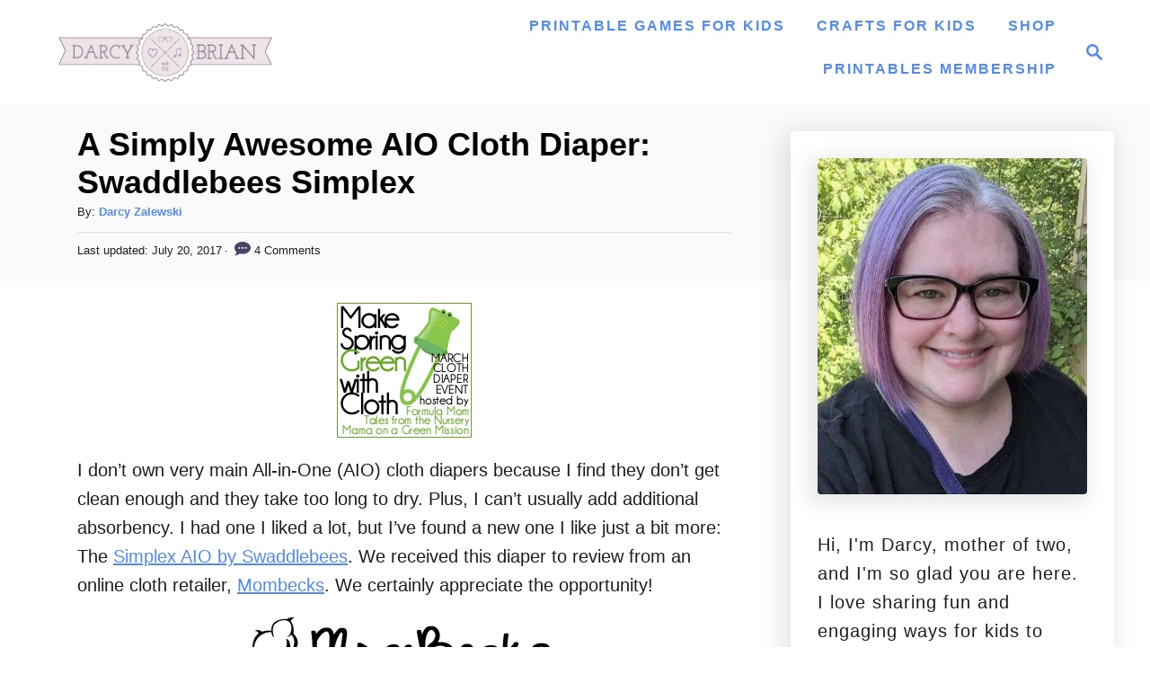

--- FILE ---
content_type: text/html; charset=UTF-8
request_url: https://www.darcyandbrian.com/a-simply-awesome-aio-cloth-diaper-swaddlebees-simplex/
body_size: 23471
content:
<!DOCTYPE html><html lang="en-US">
	<head>
				<meta charset="UTF-8">
		<meta name="viewport" content="width=device-width, initial-scale=1.0">
		<meta http-equiv="X-UA-Compatible" content="ie=edge">
		<meta name='robots' content='index, nofollow, max-image-preview:large, max-snippet:-1, max-video-preview:-1' />

	<!-- This site is optimized with the Yoast SEO plugin v25.4 - https://yoast.com/wordpress/plugins/seo/ -->
	<title>A Simply Awesome AIO Cloth Diaper: Swaddlebees Simplex</title>
	<meta name="description" content="Swaddlebee Simplex all in one reusable diaper is easy to use!" />
	<link rel="canonical" href="https://www.darcyandbrian.com/a-simply-awesome-aio-cloth-diaper-swaddlebees-simplex/" />
	<meta name="author" content="Darcy Zalewski" />
	<meta name="twitter:label1" content="Written by" />
	<meta name="twitter:data1" content="Darcy Zalewski" />
	<meta name="twitter:label2" content="Est. reading time" />
	<meta name="twitter:data2" content="3 minutes" />
	<script type="application/ld+json" class="yoast-schema-graph">{"@context":"https://schema.org","@graph":[{"@type":"Article","@id":"https://www.darcyandbrian.com/a-simply-awesome-aio-cloth-diaper-swaddlebees-simplex/#article","isPartOf":{"@id":"https://www.darcyandbrian.com/a-simply-awesome-aio-cloth-diaper-swaddlebees-simplex/"},"author":{"name":"Darcy Zalewski","@id":"https://www.darcyandbrian.com/#/schema/person/f247fa3cc3f0adc49ab013fa8c243282"},"headline":"A Simply Awesome AIO Cloth Diaper: Swaddlebees Simplex","datePublished":"2012-03-23T13:00:42+00:00","dateModified":"2017-07-20T14:02:04+00:00","mainEntityOfPage":{"@id":"https://www.darcyandbrian.com/a-simply-awesome-aio-cloth-diaper-swaddlebees-simplex/"},"wordCount":594,"commentCount":4,"publisher":{"@id":"https://www.darcyandbrian.com/#organization"},"image":{"@id":"https://www.darcyandbrian.com/a-simply-awesome-aio-cloth-diaper-swaddlebees-simplex/#primaryimage"},"thumbnailUrl":"https://www.darcyandbrian.com/wp-content/uploads/2012/03/20120322-094456-e1332493316794.jpg","keywords":["mombecks","simplex","Spring green","swaddlebees"],"articleSection":["Cloth Diaper Adventures","Product Reviews"],"inLanguage":"en-US","potentialAction":[{"@type":"CommentAction","name":"Comment","target":["https://www.darcyandbrian.com/a-simply-awesome-aio-cloth-diaper-swaddlebees-simplex/#respond"]}]},{"@type":"WebPage","@id":"https://www.darcyandbrian.com/a-simply-awesome-aio-cloth-diaper-swaddlebees-simplex/","url":"https://www.darcyandbrian.com/a-simply-awesome-aio-cloth-diaper-swaddlebees-simplex/","name":"A Simply Awesome AIO Cloth Diaper: Swaddlebees Simplex","isPartOf":{"@id":"https://www.darcyandbrian.com/#website"},"primaryImageOfPage":{"@id":"https://www.darcyandbrian.com/a-simply-awesome-aio-cloth-diaper-swaddlebees-simplex/#primaryimage"},"image":{"@id":"https://www.darcyandbrian.com/a-simply-awesome-aio-cloth-diaper-swaddlebees-simplex/#primaryimage"},"thumbnailUrl":"https://www.darcyandbrian.com/wp-content/uploads/2012/03/20120322-094456-e1332493316794.jpg","datePublished":"2012-03-23T13:00:42+00:00","dateModified":"2017-07-20T14:02:04+00:00","description":"Swaddlebee Simplex all in one reusable diaper is easy to use!","inLanguage":"en-US","potentialAction":[{"@type":"ReadAction","target":["https://www.darcyandbrian.com/a-simply-awesome-aio-cloth-diaper-swaddlebees-simplex/"]}]},{"@type":"ImageObject","inLanguage":"en-US","@id":"https://www.darcyandbrian.com/a-simply-awesome-aio-cloth-diaper-swaddlebees-simplex/#primaryimage","url":"https://www.darcyandbrian.com/wp-content/uploads/2012/03/20120322-094456-e1332493316794.jpg","contentUrl":"https://www.darcyandbrian.com/wp-content/uploads/2012/03/20120322-094456-e1332493316794.jpg","width":360,"height":482},{"@type":"WebSite","@id":"https://www.darcyandbrian.com/#website","url":"https://www.darcyandbrian.com/","name":"Life With Darcy and Brian","description":"Metro Milwaukee Mom Blog featuring fun kids activities, crafts, and printables.","publisher":{"@id":"https://www.darcyandbrian.com/#organization"},"alternateName":"Darcy and Brian","potentialAction":[{"@type":"SearchAction","target":{"@type":"EntryPoint","urlTemplate":"https://www.darcyandbrian.com/?s={search_term_string}"},"query-input":{"@type":"PropertyValueSpecification","valueRequired":true,"valueName":"search_term_string"}}],"inLanguage":"en-US"},{"@type":"Organization","@id":"https://www.darcyandbrian.com/#organization","name":"Life With Darcy & Brian","alternateName":"LWDB","url":"https://www.darcyandbrian.com/","logo":{"@type":"ImageObject","inLanguage":"en-US","@id":"https://www.darcyandbrian.com/#/schema/logo/image/","url":"https://www.darcyandbrian.com/wp-content/uploads/2015/08/db-logo-header1.png","contentUrl":"https://www.darcyandbrian.com/wp-content/uploads/2015/08/db-logo-header1.png","width":500,"height":151,"caption":"Life With Darcy & Brian"},"image":{"@id":"https://www.darcyandbrian.com/#/schema/logo/image/"},"sameAs":["https://www.facebook.com/lifewithdarcyandbrian","https://x.com/DarcyZalewski","https://instagram.com/darcyannz/","https://www.pinterest.com/darcyz/","https://www.youtube.com/darcyandbrian"]},{"@type":"Person","@id":"https://www.darcyandbrian.com/#/schema/person/f247fa3cc3f0adc49ab013fa8c243282","name":"Darcy Zalewski","description":"Darcy is the founder of \"Life With Darcy and Brian,\" where she combines her love for education, board games, and crafting to create engaging learning experiences for kids. Her creative projects and writing have been featured in outlets like The Toy Insider, CafeMom, Mom.com, Parents.com, Country Living, and The Pioneer Woman.","sameAs":["https://www.facebook.com/lifewithdarcyandbrian/","https://x.com/DarcyZalewski"],"url":"https://www.darcyandbrian.com/author/darcy/"}]}</script>
	<!-- / Yoast SEO plugin. -->


<!-- Hubbub v.2.26.2 https://morehubbub.com/ -->
<meta property="og:locale" content="en_US" />
<meta property="og:type" content="article" />
<meta property="og:title" content="A Simply Awesome AIO Cloth Diaper: Swaddlebees Simplex" />
<meta property="og:description" content="Swaddlebee Simplex all in one reusable diaper is easy to use!" />
<meta property="og:url" content="https://www.darcyandbrian.com/a-simply-awesome-aio-cloth-diaper-swaddlebees-simplex/" />
<meta property="og:site_name" content="Life With Darcy and Brian" />
<meta property="og:updated_time" content="2017-07-20T09:02:04+00:00" />
<meta property="article:published_time" content="2012-03-23T08:00:42+00:00" />
<meta property="article:modified_time" content="2017-07-20T09:02:04+00:00" />
<meta name="twitter:card" content="summary_large_image" />
<meta name="twitter:title" content="A Simply Awesome AIO Cloth Diaper: Swaddlebees Simplex" />
<meta name="twitter:description" content="Swaddlebee Simplex all in one reusable diaper is easy to use!" />
<meta class="flipboard-article" content="Swaddlebee Simplex all in one reusable diaper is easy to use!" />
<meta property="og:image" content="https://www.darcyandbrian.com/wp-content/uploads/2012/03/20120322-094456-e1332493316794.jpg" />
<meta name="twitter:image" content="https://www.darcyandbrian.com/wp-content/uploads/2012/03/20120322-094456-e1332493316794.jpg" />
<meta property="og:image:width" content="360" />
<meta property="og:image:height" content="482" />
<meta property="article:author" content="https://www.facebook.com/lifewithdarcyandbrian/" />
<meta name="twitter:creator" content="@DarcyZalewski" />
<!-- Hubbub v.2.26.2 https://morehubbub.com/ -->
<link rel='dns-prefetch' href='//scripts.mediavine.com' />
<link rel='dns-prefetch' href='//www.googletagmanager.com' />
<link rel="alternate" type="application/rss+xml" title="Life With Darcy and Brian &raquo; Feed" href="https://www.darcyandbrian.com/feed/" />
<link rel="alternate" type="application/rss+xml" title="Life With Darcy and Brian &raquo; Comments Feed" href="https://www.darcyandbrian.com/comments/feed/" />
<link rel="alternate" type="application/rss+xml" title="Life With Darcy and Brian &raquo; A Simply Awesome AIO Cloth Diaper: Swaddlebees Simplex Comments Feed" href="https://www.darcyandbrian.com/a-simply-awesome-aio-cloth-diaper-swaddlebees-simplex/feed/" />
<link rel="alternate" type="application/rss+xml" title="Life With Darcy and Brian &raquo; Stories Feed" href="https://www.darcyandbrian.com/web-stories/feed/"><style type="text/css" id="mv-trellis-custom-css">:root{--mv-trellis-color-link:var(--mv-trellis-color-primary);--mv-trellis-color-link-hover:var(--mv-trellis-color-secondary);--mv-trellis-font-body:Tahoma,Verdana,Segoe,sans-serif;--mv-trellis-font-heading:"Century Gothic",CenturyGothic,AppleGothic,sans-serif;--mv-trellis-font-size-ex-sm:0.83375rem;--mv-trellis-font-size-sm:1.09375rem;--mv-trellis-font-size:1.25rem;--mv-trellis-font-size-lg:1.40625rem;--mv-trellis-color-primary:#518af5;--mv-trellis-color-secondary:#c334eb;--mv-trellis-max-logo-size:75px;--mv-trellis-gutter-small:24px;--mv-trellis-gutter:48px;--mv-trellis-gutter-double:96px;--mv-trellis-gutter-large:96px;--mv-trellis-wisteria-desktop-logo-width:302.34437086093px;--mv-trellis-color-background-accent:#fafafa;--mv-trellis-h1-font-color:#000000;--mv-trellis-h1-font-size:2.25rem;}</style><link rel='stylesheet' id='wp-block-library-css' href='https://www.darcyandbrian.com/wp-includes/css/dist/block-library/style.min.css?ver=6.6.4' type='text/css' media='all' />
<link rel='stylesheet' id='convertkit-broadcasts-css' href='https://www.darcyandbrian.com/wp-content/plugins/convertkit/resources/frontend/css/broadcasts.css?ver=2.8.2' type='text/css' media='all' />
<link rel='stylesheet' id='convertkit-button-css' href='https://www.darcyandbrian.com/wp-content/plugins/convertkit/resources/frontend/css/button.css?ver=2.8.2' type='text/css' media='all' />
<link rel='stylesheet' id='convertkit-form-css' href='https://www.darcyandbrian.com/wp-content/plugins/convertkit/resources/frontend/css/form.css?ver=2.8.2' type='text/css' media='all' />
<style id='classic-theme-styles-inline-css' type='text/css'>
/*! This file is auto-generated */
.wp-block-button__link{color:#fff;background-color:#32373c;border-radius:9999px;box-shadow:none;text-decoration:none;padding:calc(.667em + 2px) calc(1.333em + 2px);font-size:1.125em}.wp-block-file__button{background:#32373c;color:#fff;text-decoration:none}
</style>
<style id='global-styles-inline-css' type='text/css'>
:root{--wp--preset--aspect-ratio--square: 1;--wp--preset--aspect-ratio--4-3: 4/3;--wp--preset--aspect-ratio--3-4: 3/4;--wp--preset--aspect-ratio--3-2: 3/2;--wp--preset--aspect-ratio--2-3: 2/3;--wp--preset--aspect-ratio--16-9: 16/9;--wp--preset--aspect-ratio--9-16: 9/16;--wp--preset--color--black: #000000;--wp--preset--color--cyan-bluish-gray: #abb8c3;--wp--preset--color--white: #ffffff;--wp--preset--color--pale-pink: #f78da7;--wp--preset--color--vivid-red: #cf2e2e;--wp--preset--color--luminous-vivid-orange: #ff6900;--wp--preset--color--luminous-vivid-amber: #fcb900;--wp--preset--color--light-green-cyan: #7bdcb5;--wp--preset--color--vivid-green-cyan: #00d084;--wp--preset--color--pale-cyan-blue: #8ed1fc;--wp--preset--color--vivid-cyan-blue: #0693e3;--wp--preset--color--vivid-purple: #9b51e0;--wp--preset--gradient--vivid-cyan-blue-to-vivid-purple: linear-gradient(135deg,rgba(6,147,227,1) 0%,rgb(155,81,224) 100%);--wp--preset--gradient--light-green-cyan-to-vivid-green-cyan: linear-gradient(135deg,rgb(122,220,180) 0%,rgb(0,208,130) 100%);--wp--preset--gradient--luminous-vivid-amber-to-luminous-vivid-orange: linear-gradient(135deg,rgba(252,185,0,1) 0%,rgba(255,105,0,1) 100%);--wp--preset--gradient--luminous-vivid-orange-to-vivid-red: linear-gradient(135deg,rgba(255,105,0,1) 0%,rgb(207,46,46) 100%);--wp--preset--gradient--very-light-gray-to-cyan-bluish-gray: linear-gradient(135deg,rgb(238,238,238) 0%,rgb(169,184,195) 100%);--wp--preset--gradient--cool-to-warm-spectrum: linear-gradient(135deg,rgb(74,234,220) 0%,rgb(151,120,209) 20%,rgb(207,42,186) 40%,rgb(238,44,130) 60%,rgb(251,105,98) 80%,rgb(254,248,76) 100%);--wp--preset--gradient--blush-light-purple: linear-gradient(135deg,rgb(255,206,236) 0%,rgb(152,150,240) 100%);--wp--preset--gradient--blush-bordeaux: linear-gradient(135deg,rgb(254,205,165) 0%,rgb(254,45,45) 50%,rgb(107,0,62) 100%);--wp--preset--gradient--luminous-dusk: linear-gradient(135deg,rgb(255,203,112) 0%,rgb(199,81,192) 50%,rgb(65,88,208) 100%);--wp--preset--gradient--pale-ocean: linear-gradient(135deg,rgb(255,245,203) 0%,rgb(182,227,212) 50%,rgb(51,167,181) 100%);--wp--preset--gradient--electric-grass: linear-gradient(135deg,rgb(202,248,128) 0%,rgb(113,206,126) 100%);--wp--preset--gradient--midnight: linear-gradient(135deg,rgb(2,3,129) 0%,rgb(40,116,252) 100%);--wp--preset--font-size--small: 13px;--wp--preset--font-size--medium: 20px;--wp--preset--font-size--large: 36px;--wp--preset--font-size--x-large: 42px;--wp--preset--spacing--20: 0.44rem;--wp--preset--spacing--30: 0.67rem;--wp--preset--spacing--40: 1rem;--wp--preset--spacing--50: 1.5rem;--wp--preset--spacing--60: 2.25rem;--wp--preset--spacing--70: 3.38rem;--wp--preset--spacing--80: 5.06rem;--wp--preset--shadow--natural: 6px 6px 9px rgba(0, 0, 0, 0.2);--wp--preset--shadow--deep: 12px 12px 50px rgba(0, 0, 0, 0.4);--wp--preset--shadow--sharp: 6px 6px 0px rgba(0, 0, 0, 0.2);--wp--preset--shadow--outlined: 6px 6px 0px -3px rgba(255, 255, 255, 1), 6px 6px rgba(0, 0, 0, 1);--wp--preset--shadow--crisp: 6px 6px 0px rgba(0, 0, 0, 1);}:where(.is-layout-flex){gap: 0.5em;}:where(.is-layout-grid){gap: 0.5em;}body .is-layout-flex{display: flex;}.is-layout-flex{flex-wrap: wrap;align-items: center;}.is-layout-flex > :is(*, div){margin: 0;}body .is-layout-grid{display: grid;}.is-layout-grid > :is(*, div){margin: 0;}:where(.wp-block-columns.is-layout-flex){gap: 2em;}:where(.wp-block-columns.is-layout-grid){gap: 2em;}:where(.wp-block-post-template.is-layout-flex){gap: 1.25em;}:where(.wp-block-post-template.is-layout-grid){gap: 1.25em;}.has-black-color{color: var(--wp--preset--color--black) !important;}.has-cyan-bluish-gray-color{color: var(--wp--preset--color--cyan-bluish-gray) !important;}.has-white-color{color: var(--wp--preset--color--white) !important;}.has-pale-pink-color{color: var(--wp--preset--color--pale-pink) !important;}.has-vivid-red-color{color: var(--wp--preset--color--vivid-red) !important;}.has-luminous-vivid-orange-color{color: var(--wp--preset--color--luminous-vivid-orange) !important;}.has-luminous-vivid-amber-color{color: var(--wp--preset--color--luminous-vivid-amber) !important;}.has-light-green-cyan-color{color: var(--wp--preset--color--light-green-cyan) !important;}.has-vivid-green-cyan-color{color: var(--wp--preset--color--vivid-green-cyan) !important;}.has-pale-cyan-blue-color{color: var(--wp--preset--color--pale-cyan-blue) !important;}.has-vivid-cyan-blue-color{color: var(--wp--preset--color--vivid-cyan-blue) !important;}.has-vivid-purple-color{color: var(--wp--preset--color--vivid-purple) !important;}.has-black-background-color{background-color: var(--wp--preset--color--black) !important;}.has-cyan-bluish-gray-background-color{background-color: var(--wp--preset--color--cyan-bluish-gray) !important;}.has-white-background-color{background-color: var(--wp--preset--color--white) !important;}.has-pale-pink-background-color{background-color: var(--wp--preset--color--pale-pink) !important;}.has-vivid-red-background-color{background-color: var(--wp--preset--color--vivid-red) !important;}.has-luminous-vivid-orange-background-color{background-color: var(--wp--preset--color--luminous-vivid-orange) !important;}.has-luminous-vivid-amber-background-color{background-color: var(--wp--preset--color--luminous-vivid-amber) !important;}.has-light-green-cyan-background-color{background-color: var(--wp--preset--color--light-green-cyan) !important;}.has-vivid-green-cyan-background-color{background-color: var(--wp--preset--color--vivid-green-cyan) !important;}.has-pale-cyan-blue-background-color{background-color: var(--wp--preset--color--pale-cyan-blue) !important;}.has-vivid-cyan-blue-background-color{background-color: var(--wp--preset--color--vivid-cyan-blue) !important;}.has-vivid-purple-background-color{background-color: var(--wp--preset--color--vivid-purple) !important;}.has-black-border-color{border-color: var(--wp--preset--color--black) !important;}.has-cyan-bluish-gray-border-color{border-color: var(--wp--preset--color--cyan-bluish-gray) !important;}.has-white-border-color{border-color: var(--wp--preset--color--white) !important;}.has-pale-pink-border-color{border-color: var(--wp--preset--color--pale-pink) !important;}.has-vivid-red-border-color{border-color: var(--wp--preset--color--vivid-red) !important;}.has-luminous-vivid-orange-border-color{border-color: var(--wp--preset--color--luminous-vivid-orange) !important;}.has-luminous-vivid-amber-border-color{border-color: var(--wp--preset--color--luminous-vivid-amber) !important;}.has-light-green-cyan-border-color{border-color: var(--wp--preset--color--light-green-cyan) !important;}.has-vivid-green-cyan-border-color{border-color: var(--wp--preset--color--vivid-green-cyan) !important;}.has-pale-cyan-blue-border-color{border-color: var(--wp--preset--color--pale-cyan-blue) !important;}.has-vivid-cyan-blue-border-color{border-color: var(--wp--preset--color--vivid-cyan-blue) !important;}.has-vivid-purple-border-color{border-color: var(--wp--preset--color--vivid-purple) !important;}.has-vivid-cyan-blue-to-vivid-purple-gradient-background{background: var(--wp--preset--gradient--vivid-cyan-blue-to-vivid-purple) !important;}.has-light-green-cyan-to-vivid-green-cyan-gradient-background{background: var(--wp--preset--gradient--light-green-cyan-to-vivid-green-cyan) !important;}.has-luminous-vivid-amber-to-luminous-vivid-orange-gradient-background{background: var(--wp--preset--gradient--luminous-vivid-amber-to-luminous-vivid-orange) !important;}.has-luminous-vivid-orange-to-vivid-red-gradient-background{background: var(--wp--preset--gradient--luminous-vivid-orange-to-vivid-red) !important;}.has-very-light-gray-to-cyan-bluish-gray-gradient-background{background: var(--wp--preset--gradient--very-light-gray-to-cyan-bluish-gray) !important;}.has-cool-to-warm-spectrum-gradient-background{background: var(--wp--preset--gradient--cool-to-warm-spectrum) !important;}.has-blush-light-purple-gradient-background{background: var(--wp--preset--gradient--blush-light-purple) !important;}.has-blush-bordeaux-gradient-background{background: var(--wp--preset--gradient--blush-bordeaux) !important;}.has-luminous-dusk-gradient-background{background: var(--wp--preset--gradient--luminous-dusk) !important;}.has-pale-ocean-gradient-background{background: var(--wp--preset--gradient--pale-ocean) !important;}.has-electric-grass-gradient-background{background: var(--wp--preset--gradient--electric-grass) !important;}.has-midnight-gradient-background{background: var(--wp--preset--gradient--midnight) !important;}.has-small-font-size{font-size: var(--wp--preset--font-size--small) !important;}.has-medium-font-size{font-size: var(--wp--preset--font-size--medium) !important;}.has-large-font-size{font-size: var(--wp--preset--font-size--large) !important;}.has-x-large-font-size{font-size: var(--wp--preset--font-size--x-large) !important;}
:where(.wp-block-post-template.is-layout-flex){gap: 1.25em;}:where(.wp-block-post-template.is-layout-grid){gap: 1.25em;}
:where(.wp-block-columns.is-layout-flex){gap: 2em;}:where(.wp-block-columns.is-layout-grid){gap: 2em;}
:root :where(.wp-block-pullquote){font-size: 1.5em;line-height: 1.6;}
</style>
<link rel='stylesheet' id='ez-toc-css' href='https://www.darcyandbrian.com/wp-content/plugins/easy-table-of-contents/assets/css/screen.min.css?ver=2.0.75' type='text/css' media='all' />
<style id='ez-toc-inline-css' type='text/css'>
div#ez-toc-container .ez-toc-title {font-size: 120%;}div#ez-toc-container .ez-toc-title {font-weight: 500;}div#ez-toc-container ul li , div#ez-toc-container ul li a {font-size: 95%;}div#ez-toc-container ul li , div#ez-toc-container ul li a {font-weight: 500;}div#ez-toc-container nav ul ul li {font-size: 90%;}
.ez-toc-container-direction {direction: ltr;}.ez-toc-counter ul{counter-reset: item ;}.ez-toc-counter nav ul li a::before {content: counters(item, '.', decimal) '. ';display: inline-block;counter-increment: item;flex-grow: 0;flex-shrink: 0;margin-right: .2em; float: left; }.ez-toc-widget-direction {direction: ltr;}.ez-toc-widget-container ul{counter-reset: item ;}.ez-toc-widget-container nav ul li a::before {content: counters(item, '.', decimal) '. ';display: inline-block;counter-increment: item;flex-grow: 0;flex-shrink: 0;margin-right: .2em; float: left; }
</style>
<link rel='stylesheet' id='dpsp-frontend-style-pro-css' href='https://www.darcyandbrian.com/wp-content/plugins/social-pug/assets/dist/style-frontend-pro.css?ver=2.26.2' type='text/css' media='all' />
<style id='dpsp-frontend-style-pro-inline-css' type='text/css'>

				@media screen and ( max-width : 720px ) {
					.dpsp-content-wrapper.dpsp-hide-on-mobile,
					.dpsp-share-text.dpsp-hide-on-mobile {
						display: none;
					}
					.dpsp-has-spacing .dpsp-networks-btns-wrapper li {
						margin:0 2% 10px 0;
					}
					.dpsp-network-btn.dpsp-has-label:not(.dpsp-has-count) {
						max-height: 40px;
						padding: 0;
						justify-content: center;
					}
					.dpsp-content-wrapper.dpsp-size-small .dpsp-network-btn.dpsp-has-label:not(.dpsp-has-count){
						max-height: 32px;
					}
					.dpsp-content-wrapper.dpsp-size-large .dpsp-network-btn.dpsp-has-label:not(.dpsp-has-count){
						max-height: 46px;
					}
				}
			
</style>
<style id='akismet-widget-style-inline-css' type='text/css'>

			.a-stats {
				--akismet-color-mid-green: #357b49;
				--akismet-color-white: #fff;
				--akismet-color-light-grey: #f6f7f7;

				max-width: 350px;
				width: auto;
			}

			.a-stats * {
				all: unset;
				box-sizing: border-box;
			}

			.a-stats strong {
				font-weight: 600;
			}

			.a-stats a.a-stats__link,
			.a-stats a.a-stats__link:visited,
			.a-stats a.a-stats__link:active {
				background: var(--akismet-color-mid-green);
				border: none;
				box-shadow: none;
				border-radius: 8px;
				color: var(--akismet-color-white);
				cursor: pointer;
				display: block;
				font-family: -apple-system, BlinkMacSystemFont, 'Segoe UI', 'Roboto', 'Oxygen-Sans', 'Ubuntu', 'Cantarell', 'Helvetica Neue', sans-serif;
				font-weight: 500;
				padding: 12px;
				text-align: center;
				text-decoration: none;
				transition: all 0.2s ease;
			}

			/* Extra specificity to deal with TwentyTwentyOne focus style */
			.widget .a-stats a.a-stats__link:focus {
				background: var(--akismet-color-mid-green);
				color: var(--akismet-color-white);
				text-decoration: none;
			}

			.a-stats a.a-stats__link:hover {
				filter: brightness(110%);
				box-shadow: 0 4px 12px rgba(0, 0, 0, 0.06), 0 0 2px rgba(0, 0, 0, 0.16);
			}

			.a-stats .count {
				color: var(--akismet-color-white);
				display: block;
				font-size: 1.5em;
				line-height: 1.4;
				padding: 0 13px;
				white-space: nowrap;
			}
		
</style>
<link rel='stylesheet' id='mv-trellis-wisteria-css' href='https://www.darcyandbrian.com/wp-content/themes/wisteria-trellis/assets/dist/css/main.1.0.2.css?ver=1.0.2' type='text/css' media='all' />
				<script id="mv-trellis-localModel" data-cfasync="false">
					window.$adManagementConfig = window.$adManagementConfig || {};
					window.$adManagementConfig.web = window.$adManagementConfig.web || {};
					window.$adManagementConfig.web.localModel = {"optimize_mobile_pagespeed":true,"optimize_desktop_pagespeed":true,"content_selector":"body:not(.page) .mvt-content","footer_selector":"footer.footer","content_selector_mobile":"body:not(.page) .mvt-content","comments_selector":"","sidebar_atf_selector":".sidebar-primary .widget-container:nth-last-child(3)","sidebar_atf_position":"afterend","sidebar_btf_selector":".mv-sticky-slot","sidebar_btf_position":"beforeend","content_stop_selector":"","sidebar_btf_stop_selector":"footer.footer","custom_css":"","ad_box":true,"sidebar_minimum_width":"1214","native_html_templates":{"feed":"<aside class=\"mv-trellis-native-ad-feed\"><div class=\"native-ad-image\" style=\"min-height:320px;min-width:240px;\"><div style=\"display: none;\" data-native-size=\"[300, 250]\" data-native-type=\"video\"><\/div><div style=\"width:240px;height:320px;\" data-native-size=\"[240,320]\" data-native-type=\"image\"><\/div><\/div><div class=\"native-content\"><img class=\"native-icon\" data-native-type=\"icon\" style=\"max-height: 50px; width: auto;\"><h2 data-native-len=\"80\" data-native-d-len=\"120\" data-native-type=\"title\"><\/h2><div data-native-len=\"140\" data-native-d-len=\"340\" data-native-type=\"body\"><\/div><div class=\"cta-container\"><div data-native-type=\"sponsoredBy\"><\/div><a rel=\"nonopener sponsor\" data-native-type=\"clickUrl\" class=\"button article-read-more\"><span data-native-type=\"cta\"><\/span><\/a><\/div><\/div><\/aside>","content":"<aside class=\"mv-trellis-native-ad-content\"><div class=\"native-ad-image\"><div style=\"display: none;\" data-native-size=\"[300, 250]\" data-native-type=\"video\"><\/div><div data-native-size=\"[300,300]\" data-native-type=\"image\"><\/div><\/div><div class=\"native-content\"><img class=\"native-icon\" data-native-type=\"icon\" style=\"max-height: 50px; width: auto;\"><h2 data-native-len=\"80\" data-native-d-len=\"120\" data-native-type=\"title\"><\/h2><div data-native-len=\"140\" data-native-d-len=\"340\" data-native-type=\"body\"><\/div><div class=\"cta-container\"><div data-native-type=\"sponsoredBy\"><\/div><a data-native-type=\"clickUrl\" class=\"button article-read-more\"><span data-native-type=\"cta\"><\/span><\/a><\/div><\/div><\/aside>","sidebar":"<aside class=\"mv-trellis-native-ad-sidebar\"><div class=\"native-ad-image\"><div style=\"display: none;\" data-native-size=\"[300, 250]\" data-native-type=\"video\"><\/div><div data-native-size=\"[300,300]\" data-native-type=\"image\"><\/div><\/div><img class=\"native-icon\" data-native-type=\"icon\" style=\"max-height: 50px; width: auto;\"><h3 data-native-len=\"80\"><a rel=\"nonopener sponsor\" data-native-type=\"title\"><\/a><\/h3><div data-native-len=\"140\" data-native-d-len=\"340\" data-native-type=\"body\"><\/div><div data-native-type=\"sponsoredBy\"><\/div><a data-native-type=\"clickUrl\" class=\"button article-read-more\"><span data-native-type=\"cta\"><\/span><\/a><\/aside>","sticky_sidebar":"<aside class=\"mv-trellis-native-ad-sticky-sidebar\"><div class=\"native-ad-image\"><div style=\"display: none;\" data-native-size=\"[300, 250]\" data-native-type=\"video\"><\/div><div data-native-size=\"[300,300]\" data-native-type=\"image\"><\/div><\/div><img class=\"native-icon\" data-native-type=\"icon\" style=\"max-height: 50px; width: auto;\"><h3 data-native-len=\"80\" data-native-type=\"title\"><\/h3><div data-native-len=\"140\" data-native-d-len=\"340\" data-native-type=\"body\"><\/div><div data-native-type=\"sponsoredBy\"><\/div><a data-native-type=\"clickUrl\" class=\"button article-read-more\"><span data-native-type=\"cta\"><\/span><\/a><\/aside>","adhesion":"<aside class=\"mv-trellis-native-ad-adhesion\"><div data-native-size=\"[100,100]\" data-native-type=\"image\"><\/div><div class=\"native-content\"><img class=\"native-icon\" data-native-type=\"icon\" style=\"max-height: 50px; width: auto;\"><div data-native-type=\"sponsoredBy\"><\/div><h6 data-native-len=\"80\" data-native-d-len=\"120\" data-native-type=\"title\"><\/h6><\/div><div class=\"cta-container\"><a class=\"button article-read-more\" data-native-type=\"clickUrl\"><span data-native-type=\"cta\"><\/span><\/a><\/div><\/aside>"}};
				</script>
			<script type="text/javascript" async="async" fetchpriority="high" data-noptimize="1" data-cfasync="false" src="https://scripts.mediavine.com/tags/darcy-and-brian.js?ver=6.6.4" id="mv-script-wrapper-js"></script>
<script type="text/javascript" src="https://www.darcyandbrian.com/wp-includes/js/jquery/jquery.min.js?ver=3.7.1" id="jquery-core-js"></script>
<script type="text/javascript" src="https://www.darcyandbrian.com/wp-includes/js/jquery/jquery-migrate.min.js?ver=3.4.1" id="jquery-migrate-js"></script>
<script type="text/javascript" id="ga/js-js" class="mv-trellis-script" src="https://www.googletagmanager.com/gtag/js?id=UA-335756-8" defer data-noptimize data-handle="ga/js"></script>
<script type="text/javascript" id="mv-trellis-images/intersection-observer-js" class="mv-trellis-script" src="https://www.darcyandbrian.com/wp-content/plugins/mediavine-trellis-images/assets/dist/IO.0.7.1.js?ver=0.7.1" defer data-noptimize data-handle="mv-trellis-images/intersection-observer"></script>
<script type="text/javascript" id="mv-trellis-images/webp-check-js" class="mv-trellis-script" src="https://www.darcyandbrian.com/wp-content/mvt-js/1/6a76c27036f54bb48ed9bc3294c5d172.min.js" defer data-noptimize data-handle="mv-trellis-images/webp-check"></script>
<link rel="https://api.w.org/" href="https://www.darcyandbrian.com/wp-json/" /><link rel="alternate" title="JSON" type="application/json" href="https://www.darcyandbrian.com/wp-json/wp/v2/posts/11491" /><link rel="EditURI" type="application/rsd+xml" title="RSD" href="https://www.darcyandbrian.com/xmlrpc.php?rsd" />
<meta name="generator" content="WordPress 6.6.4" />
<link rel='shortlink' href='https://www.darcyandbrian.com/?p=11491' />
<link rel="alternate" title="oEmbed (JSON)" type="application/json+oembed" href="https://www.darcyandbrian.com/wp-json/oembed/1.0/embed?url=https%3A%2F%2Fwww.darcyandbrian.com%2Fa-simply-awesome-aio-cloth-diaper-swaddlebees-simplex%2F" />
<link rel="alternate" title="oEmbed (XML)" type="text/xml+oembed" href="https://www.darcyandbrian.com/wp-json/oembed/1.0/embed?url=https%3A%2F%2Fwww.darcyandbrian.com%2Fa-simply-awesome-aio-cloth-diaper-swaddlebees-simplex%2F&#038;format=xml" />
		<style>
			:root {
				--mv-create-radius: 0;
			}
		</style>
				<style>
				.mv-create-card {
					font-size: 1em;
--mv-create-base-font-size: 1em;
--mv-create-title-primary: 1.875em;
--mv-create-title-secondary: 1.5em;
--mv-create-subtitles: 1.125em				}
			</style>
		<style type="text/css" id="mv-trellis-native-ads-css">:root{--mv-trellis-color-native-ad-background: var(--mv-trellis-color-background-accent,#fafafa);}[class*="mv-trellis-native-ad"]{display:flex;flex-direction:column;text-align:center;align-items:center;padding:10px;margin:15px 0;border-top:1px solid #eee;border-bottom:1px solid #eee;background-color:var(--mv-trellis-color-native-ad-background,#fafafa)}[class*="mv-trellis-native-ad"] [data-native-type="image"]{background-repeat:no-repeat;background-size:cover;background-position:center center;}[class*="mv-trellis-native-ad"] [data-native-type="sponsoredBy"]{font-size:0.875rem;text-decoration:none;transition:color .3s ease-in-out,background-color .3s ease-in-out;}[class*="mv-trellis-native-ad"] [data-native-type="title"]{line-height:1;margin:10px 0;max-width:100%;text-decoration:none;transition:color .3s ease-in-out,background-color .3s ease-in-out;}[class*="mv-trellis-native-ad"] [data-native-type="title"],[class*="mv-trellis-native-ad"] [data-native-type="sponsoredBy"]{color:var(--mv-trellis-color-link)}[class*="mv-trellis-native-ad"] [data-native-type="title"]:hover,[class*="mv-trellis-native-ad"] [data-native-type="sponsoredBy"]:hover{color:var(--mv-trellis-color-link-hover)}[class*="mv-trellis-native-ad"] [data-native-type="body"]{max-width:100%;}[class*="mv-trellis-native-ad"] .article-read-more{display:inline-block;font-size:0.875rem;line-height:1.25;margin-left:0px;margin-top:10px;padding:10px 20px;text-align:right;text-decoration:none;text-transform:uppercase;}@media only screen and (min-width:600px){.mv-trellis-native-ad-feed,.mv-trellis-native-ad-content{flex-direction:row;padding:0;text-align:left;}.mv-trellis-native-ad-feed .native-content,.mv-trellis-native-ad-content{padding:10px}}.mv-trellis-native-ad-feed [data-native-type="image"]{max-width:100%;height:auto;}.mv-trellis-native-ad-feed .cta-container,.mv-trellis-native-ad-content .cta-container{display:flex;flex-direction:column;align-items:center;}@media only screen and (min-width:600px){.mv-trellis-native-ad-feed .cta-container,.mv-trellis-native-ad-content .cta-container{flex-direction:row;align-items: flex-end;justify-content:space-between;}}@media only screen and (min-width:600px){.mv-trellis-native-ad-content{padding:0;}.mv-trellis-native-ad-content .native-content{max-width:calc(100% - 300px);padding:15px;}}.mv-trellis-native-ad-content [data-native-type="image"]{height:300px;max-width:100%;width:300px;}.mv-trellis-native-ad-sticky-sidebar,.mv-trellis-native-ad-sidebar{font-size:var(--mv-trellis-font-size-sm,0.875rem);margin:20px 0;max-width:300px;padding:0 0 var(--mv-trellis-gutter,20px);}.mv-trellis-native-ad-sticky-sidebar [data-native-type="image"],.mv-trellis-native-ad-sticky-sidebar [data-native-type="image"]{height:300px;margin:0 auto;max-width:100%;width:300px;}.mv-trellis-native-ad-sticky-sidebar [data-native-type="body"]{padding:0 var(--mv-trellis-gutter,20px);}.mv-trellis-native-ad-sticky-sidebar [data-native-type="sponsoredBy"],.mv-trellis-native-ad-sticky-sidebar [data-native-type="sponsoredBy"]{display:inline-block}.mv-trellis-native-ad-sticky-sidebar h3,.mv-trellis-native-ad-sidebar h3 [data-native-type="title"]{margin:15px auto;width:300px;}.mv-trellis-native-ad-adhesion{background-color:transparent;flex-direction:row;height:90px;margin:0;padding:0 20px;}.mv-trellis-native-ad-adhesion [data-native-type="image"]{height:120px;margin:0 auto;max-width:100%;transform:translateY(-20px);width:120px;}.mv-trellis-native-ad-adhesion [data-native-type="sponsoredBy"],.mv-trellis-native-ad-adhesion  .article-read-more{font-size:0.75rem;}.mv-trellis-native-ad-adhesion [data-native-type="title"]{font-size:1rem;}.mv-trellis-native-ad-adhesion .native-content{display:flex;flex-direction:column;justify-content:center;padding:0 10px;text-align:left;}.mv-trellis-native-ad-adhesion .cta-container{display:flex;align-items:center;}</style>			<meta name="theme-color" content="#d7c1de"/>
			<link rel="manifest" href="https://www.darcyandbrian.com/manifest">
		<meta name="hubbub-info" description="Hubbub Pro 2.26.2"><style type="text/css">.saboxplugin-wrap{-webkit-box-sizing:border-box;-moz-box-sizing:border-box;-ms-box-sizing:border-box;box-sizing:border-box;border:1px solid #eee;width:100%;clear:both;display:block;overflow:hidden;word-wrap:break-word;position:relative}.saboxplugin-wrap .saboxplugin-gravatar{float:left;padding:0 20px 20px 20px}.saboxplugin-wrap .saboxplugin-gravatar img{max-width:100px;height:auto;border-radius:0;}.saboxplugin-wrap .saboxplugin-authorname{font-size:18px;line-height:1;margin:20px 0 0 20px;display:block}.saboxplugin-wrap .saboxplugin-authorname a{text-decoration:none}.saboxplugin-wrap .saboxplugin-authorname a:focus{outline:0}.saboxplugin-wrap .saboxplugin-desc{display:block;margin:5px 20px}.saboxplugin-wrap .saboxplugin-desc a{text-decoration:underline}.saboxplugin-wrap .saboxplugin-desc p{margin:5px 0 12px}.saboxplugin-wrap .saboxplugin-web{margin:0 20px 15px;text-align:left}.saboxplugin-wrap .sab-web-position{text-align:right}.saboxplugin-wrap .saboxplugin-web a{color:#ccc;text-decoration:none}.saboxplugin-wrap .saboxplugin-socials{position:relative;display:block;background:#fcfcfc;padding:5px;border-top:1px solid #eee}.saboxplugin-wrap .saboxplugin-socials a svg{width:20px;height:20px}.saboxplugin-wrap .saboxplugin-socials a svg .st2{fill:#fff; transform-origin:center center;}.saboxplugin-wrap .saboxplugin-socials a svg .st1{fill:rgba(0,0,0,.3)}.saboxplugin-wrap .saboxplugin-socials a:hover{opacity:.8;-webkit-transition:opacity .4s;-moz-transition:opacity .4s;-o-transition:opacity .4s;transition:opacity .4s;box-shadow:none!important;-webkit-box-shadow:none!important}.saboxplugin-wrap .saboxplugin-socials .saboxplugin-icon-color{box-shadow:none;padding:0;border:0;-webkit-transition:opacity .4s;-moz-transition:opacity .4s;-o-transition:opacity .4s;transition:opacity .4s;display:inline-block;color:#fff;font-size:0;text-decoration:inherit;margin:5px;-webkit-border-radius:0;-moz-border-radius:0;-ms-border-radius:0;-o-border-radius:0;border-radius:0;overflow:hidden}.saboxplugin-wrap .saboxplugin-socials .saboxplugin-icon-grey{text-decoration:inherit;box-shadow:none;position:relative;display:-moz-inline-stack;display:inline-block;vertical-align:middle;zoom:1;margin:10px 5px;color:#444;fill:#444}.clearfix:after,.clearfix:before{content:' ';display:table;line-height:0;clear:both}.ie7 .clearfix{zoom:1}.saboxplugin-socials.sabox-colored .saboxplugin-icon-color .sab-twitch{border-color:#38245c}.saboxplugin-socials.sabox-colored .saboxplugin-icon-color .sab-addthis{border-color:#e91c00}.saboxplugin-socials.sabox-colored .saboxplugin-icon-color .sab-behance{border-color:#003eb0}.saboxplugin-socials.sabox-colored .saboxplugin-icon-color .sab-delicious{border-color:#06c}.saboxplugin-socials.sabox-colored .saboxplugin-icon-color .sab-deviantart{border-color:#036824}.saboxplugin-socials.sabox-colored .saboxplugin-icon-color .sab-digg{border-color:#00327c}.saboxplugin-socials.sabox-colored .saboxplugin-icon-color .sab-dribbble{border-color:#ba1655}.saboxplugin-socials.sabox-colored .saboxplugin-icon-color .sab-facebook{border-color:#1e2e4f}.saboxplugin-socials.sabox-colored .saboxplugin-icon-color .sab-flickr{border-color:#003576}.saboxplugin-socials.sabox-colored .saboxplugin-icon-color .sab-github{border-color:#264874}.saboxplugin-socials.sabox-colored .saboxplugin-icon-color .sab-google{border-color:#0b51c5}.saboxplugin-socials.sabox-colored .saboxplugin-icon-color .sab-googleplus{border-color:#96271a}.saboxplugin-socials.sabox-colored .saboxplugin-icon-color .sab-html5{border-color:#902e13}.saboxplugin-socials.sabox-colored .saboxplugin-icon-color .sab-instagram{border-color:#1630aa}.saboxplugin-socials.sabox-colored .saboxplugin-icon-color .sab-linkedin{border-color:#00344f}.saboxplugin-socials.sabox-colored .saboxplugin-icon-color .sab-pinterest{border-color:#5b040e}.saboxplugin-socials.sabox-colored .saboxplugin-icon-color .sab-reddit{border-color:#992900}.saboxplugin-socials.sabox-colored .saboxplugin-icon-color .sab-rss{border-color:#a43b0a}.saboxplugin-socials.sabox-colored .saboxplugin-icon-color .sab-sharethis{border-color:#5d8420}.saboxplugin-socials.sabox-colored .saboxplugin-icon-color .sab-skype{border-color:#00658a}.saboxplugin-socials.sabox-colored .saboxplugin-icon-color .sab-soundcloud{border-color:#995200}.saboxplugin-socials.sabox-colored .saboxplugin-icon-color .sab-spotify{border-color:#0f612c}.saboxplugin-socials.sabox-colored .saboxplugin-icon-color .sab-stackoverflow{border-color:#a95009}.saboxplugin-socials.sabox-colored .saboxplugin-icon-color .sab-steam{border-color:#006388}.saboxplugin-socials.sabox-colored .saboxplugin-icon-color .sab-user_email{border-color:#b84e05}.saboxplugin-socials.sabox-colored .saboxplugin-icon-color .sab-stumbleUpon{border-color:#9b280e}.saboxplugin-socials.sabox-colored .saboxplugin-icon-color .sab-tumblr{border-color:#10151b}.saboxplugin-socials.sabox-colored .saboxplugin-icon-color .sab-twitter{border-color:#0967a0}.saboxplugin-socials.sabox-colored .saboxplugin-icon-color .sab-vimeo{border-color:#0d7091}.saboxplugin-socials.sabox-colored .saboxplugin-icon-color .sab-windows{border-color:#003f71}.saboxplugin-socials.sabox-colored .saboxplugin-icon-color .sab-whatsapp{border-color:#003f71}.saboxplugin-socials.sabox-colored .saboxplugin-icon-color .sab-wordpress{border-color:#0f3647}.saboxplugin-socials.sabox-colored .saboxplugin-icon-color .sab-yahoo{border-color:#14002d}.saboxplugin-socials.sabox-colored .saboxplugin-icon-color .sab-youtube{border-color:#900}.saboxplugin-socials.sabox-colored .saboxplugin-icon-color .sab-xing{border-color:#000202}.saboxplugin-socials.sabox-colored .saboxplugin-icon-color .sab-mixcloud{border-color:#2475a0}.saboxplugin-socials.sabox-colored .saboxplugin-icon-color .sab-vk{border-color:#243549}.saboxplugin-socials.sabox-colored .saboxplugin-icon-color .sab-medium{border-color:#00452c}.saboxplugin-socials.sabox-colored .saboxplugin-icon-color .sab-quora{border-color:#420e00}.saboxplugin-socials.sabox-colored .saboxplugin-icon-color .sab-meetup{border-color:#9b181c}.saboxplugin-socials.sabox-colored .saboxplugin-icon-color .sab-goodreads{border-color:#000}.saboxplugin-socials.sabox-colored .saboxplugin-icon-color .sab-snapchat{border-color:#999700}.saboxplugin-socials.sabox-colored .saboxplugin-icon-color .sab-500px{border-color:#00557f}.saboxplugin-socials.sabox-colored .saboxplugin-icon-color .sab-mastodont{border-color:#185886}.sabox-plus-item{margin-bottom:20px}@media screen and (max-width:480px){.saboxplugin-wrap{text-align:center}.saboxplugin-wrap .saboxplugin-gravatar{float:none;padding:20px 0;text-align:center;margin:0 auto;display:block}.saboxplugin-wrap .saboxplugin-gravatar img{float:none;display:inline-block;display:-moz-inline-stack;vertical-align:middle;zoom:1}.saboxplugin-wrap .saboxplugin-desc{margin:0 10px 20px;text-align:center}.saboxplugin-wrap .saboxplugin-authorname{text-align:center;margin:10px 0 20px}}body .saboxplugin-authorname a,body .saboxplugin-authorname a:hover{box-shadow:none;-webkit-box-shadow:none}a.sab-profile-edit{font-size:16px!important;line-height:1!important}.sab-edit-settings a,a.sab-profile-edit{color:#0073aa!important;box-shadow:none!important;-webkit-box-shadow:none!important}.sab-edit-settings{margin-right:15px;position:absolute;right:0;z-index:2;bottom:10px;line-height:20px}.sab-edit-settings i{margin-left:5px}.saboxplugin-socials{line-height:1!important}.rtl .saboxplugin-wrap .saboxplugin-gravatar{float:right}.rtl .saboxplugin-wrap .saboxplugin-authorname{display:flex;align-items:center}.rtl .saboxplugin-wrap .saboxplugin-authorname .sab-profile-edit{margin-right:10px}.rtl .sab-edit-settings{right:auto;left:0}img.sab-custom-avatar{max-width:75px;}.saboxplugin-wrap {border-color:#000000;}.saboxplugin-wrap .saboxplugin-socials {border-color:#000000;}.saboxplugin-wrap .saboxplugin-desc a {color:#2e82cc !important;}.saboxplugin-wrap {margin-top:0px; margin-bottom:0px; padding: 0px 0px }.saboxplugin-wrap .saboxplugin-authorname {font-size:22px; line-height:29px;}.saboxplugin-wrap .saboxplugin-desc p, .saboxplugin-wrap .saboxplugin-desc {font-size:18px !important; line-height:25px !important;}.saboxplugin-wrap .saboxplugin-web {font-size:14px;}.saboxplugin-wrap .saboxplugin-socials a svg {width:18px;height:18px;}</style><link rel="icon" href="https://www.darcyandbrian.com/wp-content/uploads/2019/08/cropped-db-logo-header1-32x32.jpg" sizes="32x32" />
<link rel="icon" href="https://www.darcyandbrian.com/wp-content/uploads/2019/08/cropped-db-logo-header1-192x192.jpg" sizes="192x192" />
<link rel="apple-touch-icon" href="https://www.darcyandbrian.com/wp-content/uploads/2019/08/cropped-db-logo-header1-180x180.jpg" />
<meta name="msapplication-TileImage" content="https://www.darcyandbrian.com/wp-content/uploads/2019/08/cropped-db-logo-header1-270x270.jpg" />
		<meta name="google-site-verification" content="h4aVz5AVX0JFa1P2JhuHUwogzFrJMC9csf4JwOuEwrU" />	</head>
	<body class="post-template-default single single-post postid-11491 single-format-standard mvt-no-js wisteria-trellis">
				<a href="#content" class="screen-reader-text">Skip to Content</a>
		<div class="before-content">
						<header class="header">
	<div class="wrapper wrapper-header">
				<div class="header-container">
			<button class="search-toggle">
	<span class="screen-reader-text">Search</span>
	<svg version="1.1" xmlns="http://www.w3.org/2000/svg" height="24" width="24" viewBox="0 0 12 12" class="magnifying-glass">
		<title>Magnifying Glass</title>
		<path d="M10.37 9.474L7.994 7.1l-.17-.1a3.45 3.45 0 0 0 .644-2.01A3.478 3.478 0 1 0 4.99 8.47c.75 0 1.442-.24 2.01-.648l.098.17 2.375 2.373c.19.188.543.142.79-.105s.293-.6.104-.79zm-5.38-2.27a2.21 2.21 0 1 1 2.21-2.21A2.21 2.21 0 0 1 4.99 7.21z"></path>
	</svg>
</button>
<div id="search-container">
	<form role="search" method="get" class="searchform" action="https://www.darcyandbrian.com/">
	<label>
		<span class="screen-reader-text">Search for:</span>
		<input type="search" class="search-field"
			placeholder="Enter search keywords"
			value="" name="s"
			title="Search for:" />
	</label>
	<input type="submit" class="search-submit" value="Search" />
</form>
	<button class="search-close">
		<span class="screen-reader-text">Close Search</span>
		&times;
	</button>
</div>
			<div class="nav">
	<div class="wrapper nav-wrapper">
						<button class="nav-toggle" aria-label="Menu"><svg xmlns="http://www.w3.org/2000/svg" viewBox="0 0 32 32" width="32px" height="32px">
	<path d="M4,10h24c1.104,0,2-0.896,2-2s-0.896-2-2-2H4C2.896,6,2,6.896,2,8S2.896,10,4,10z M28,14H4c-1.104,0-2,0.896-2,2  s0.896,2,2,2h24c1.104,0,2-0.896,2-2S29.104,14,28,14z M28,22H4c-1.104,0-2,0.896-2,2s0.896,2,2,2h24c1.104,0,2-0.896,2-2  S29.104,22,28,22z" />
</svg>
</button>
				<nav id="primary-nav" class="nav-container nav-closed"><ul id="menu-primary-nav" class="nav-list"><li id="menu-item-36377" class="menu-item menu-item-type-custom menu-item-object-custom menu-item-36377"><a href="https://www.darcyandbrian.com/printable-games-for-kids/"><span>Printable Games for Kids</span></a></li>
<li id="menu-item-36796" class="menu-item menu-item-type-custom menu-item-object-custom menu-item-36796"><a href="https://www.darcyandbrian.com/craft-ideas-for-kids/"><span>Crafts for Kids</span></a></li>
<li id="menu-item-35706" class="menu-item menu-item-type-custom menu-item-object-custom menu-item-35706"><a target="_blank" rel="noopener" href="https://shop.darcyandbrian.com/"><span>SHOP</span></a></li>
<li id="menu-item-46946" class="menu-item menu-item-type-custom menu-item-object-custom menu-item-46946"><a target="_blank" rel="noopener" href="https://shop.darcyandbrian.com/young-learners-club-info-page/"><span>Printables Membership</span></a></li>
</ul></nav>	</div>
</div>


							<div class="header-logo-container">
					<a href="https://www.darcyandbrian.com/" title="Life With Darcy and Brian" class="header-logo"><picture><source srcset="https://www.darcyandbrian.com/wp-content/uploads/2015/08/db-logo-header1.png.webp, https://www.darcyandbrian.com/wp-content/uploads/2015/08/db-logo-header1.png.webp 500w, https://www.darcyandbrian.com/wp-content/uploads/2015/08/db-logo-header1-300x91.png.webp 300w" type="image/webp"><img src="https://www.darcyandbrian.com/wp-content/uploads/2015/08/db-logo-header1.png" srcset="https://www.darcyandbrian.com/wp-content/uploads/2015/08/db-logo-header1.png 500w, https://www.darcyandbrian.com/wp-content/uploads/2015/08/db-logo-header1-300x91.png 300w" sizes="(max-width: 500px) 100vw, 500px" class="size-full size-ratio-full wp-image-20514 header-logo-img ggnoads" alt="Life With Darcy and Brian" data-pin-nopin="true" height="151" width="500"></picture></a>				</div>
					</div>
	</div>
	</header>
					</div>
		
	<!-- Main Content Section -->
	<div class="content">
		<div class="wrapper wrapper-content">
					<main id="content" class="content-container">
				
		<article id="post-11491" class="article-post article post-11491 post type-post status-publish format-standard has-post-thumbnail hentry category-cloth-diaper-adventures category-product-reviews tag-mombecks tag-simplex tag-spring-green tag-swaddlebees mv-content-wrapper grow-content-body">

			<header class="entry-header header-singular wrapper">
		<h1 class="entry-title article-heading">A Simply Awesome AIO Cloth Diaper: Swaddlebees Simplex</h1>
	<div class="article-meta post-meta-wrapper post-meta-single post-meta-single-top">
			<p class="author-meta post-author meta-wrapper">
			By: 			<span class="byline"><span class="screen-reader-text">Author </span><a class="url fn n" href="https://www.darcyandbrian.com/author/darcy/">Darcy Zalewski</a></span>		</p>
				<p class="meta-wrapper posted-on-after"><span class="posted-on"><span class="screen-reader-text">Posted on </span>Last updated: <time class="entry-date" datetime="2017-07-20T09:02:04-05:00">July 20, 2017</time></span></p>
				<div id="comment-count" class="meta-element meta-wrapper">
			<div>
				<svg color="primary" viewBox="0 0 26 30" xmlns="http://www.w3.org/2000/svg" class="Base__SVG-d3bqvy-0 iaVtqo" style="color: rgb(0, 0, 0); font-family: &quot;Proxima Nova&quot;, -apple-system, system-ui, system-ui, &quot;Segoe UI&quot;, Helvetica, Arial, sans-serif, &quot;Apple Color Emoji&quot;, &quot;Segoe UI Emoji&quot;, &quot;Segoe UI Symbol&quot;; height: 20px; transition: all 0.2s ease 0s; width: auto; word-break: break-word;">
	<path d="M6.5 11.5h2.6V8.944H6.5V11.5zm5.2 0h2.6V8.944h-2.6V11.5zm5.2 0h2.6V8.944h-2.6V11.5zM13 0c7.15 0 13 4.574 13 10.222s-5.85 10.222-13 10.222c-1.612 0-3.159-.23-4.589-.638C4.615 23 0 23 0 23c3.029-2.977 3.51-4.983 3.575-5.75C1.365 15.423 0 12.944 0 10.222 0 4.574 5.85 0 13 0z" fill-rule="evenodd" class="" style="color: rgb(0, 0, 0); font-family: &quot;Proxima Nova&quot;, -apple-system, system-ui, system-ui, &quot;Segoe UI&quot;, Helvetica, Arial, sans-serif, &quot;Apple Color Emoji&quot;, &quot;Segoe UI Emoji&quot;, &quot;Segoe UI Symbol&quot;; word-break: break-word;"></path>
</svg> 
				4 Comments			</div>
		</div>
		</div>

</header>

			<div class="entry-content mvt-content">
				<style>img#mv-trellis-img-1::before{padding-top:100%; }img#mv-trellis-img-1{display:block;}img#mv-trellis-img-2::before{padding-top:21.428571428571%; }img#mv-trellis-img-2{display:block;}img#mv-trellis-img-3::before{padding-top:133.88888888889%; }img#mv-trellis-img-3{display:block;}img#mv-trellis-img-4::before{padding-top:133.88888888889%; }img#mv-trellis-img-4{display:block;}img#mv-trellis-img-5::before{padding-top:74.688796680498%; }img#mv-trellis-img-5{display:block;}img#mv-trellis-img-6::before{padding-top:100%; }img#mv-trellis-img-6{display:block;}</style><p><noscript><img decoding="async" class="aligncenter size-full wp-image-11477" title="SpringGreenCloth" src="https://www.darcyandbrian.com/wp-content/uploads/2012/03/SpringGreenCloth.png" alt="" width="150" height="150" srcset="https://www.darcyandbrian.com/wp-content/uploads/2012/03/SpringGreenCloth.png 150w, https://www.darcyandbrian.com/wp-content/uploads/2012/03/SpringGreenCloth-100x100.png 100w" sizes="(max-width: 150px) 100vw, 150px"></noscript><img decoding="async" class="aligncenter size-full wp-image-11477 eager-load" title="SpringGreenCloth" src="data:image/svg+xml,%3Csvg%20xmlns='http://www.w3.org/2000/svg'%20viewBox='0%200%20150%20150'%3E%3Crect%20width='150'%20height='150'%20style='fill:%23e3e3e3'/%3E%3C/svg%3E" alt="" width="150" height="150" sizes="(max-width: 150px) 100vw, 150px" data-pin-media="https://www.darcyandbrian.com/wp-content/uploads/2012/03/SpringGreenCloth.png" id="mv-trellis-img-1" loading="eager" data-src="https://www.darcyandbrian.com/wp-content/uploads/2012/03/SpringGreenCloth.png.webp" data-srcset="https://www.darcyandbrian.com/wp-content/uploads/2012/03/SpringGreenCloth.png.webp 150w, https://www.darcyandbrian.com/wp-content/uploads/2012/03/SpringGreenCloth-100x100.png.webp 100w" data-svg="1" data-trellis-processed="1"></p>
<p>I don&rsquo;t own very main All-in-One (AIO) cloth diapers because I find they don&rsquo;t get clean enough and they take too long to dry. Plus, I can&rsquo;t usually add additional absorbency. I had one I liked a lot, but I&rsquo;ve found a new one I like just a bit more: The <a href="http://www.mombecks.com/Swaddlebees-Simplex-One-SIze-All-In-one/dp/B006LLUBWY?ie=UTF8&amp;id=Swaddlebees%20Simplex%20One-SIze%20All-In-one&amp;field_product_site_launch_date_utc=-1y&amp;field_availability=-1&amp;field_browse=2633865011&amp;searchSize=12&amp;searchNodeID=2633865011&amp;searchPage=1&amp;refinementHistory=brandtextbin%2Csubjectbin%2Ccolor_map%2Cprice%2Csize_name&amp;searchRank=salesrank" target="_blank" rel="nofollow">Simplex AIO by Swaddlebees</a>. We received this diaper to review from an online cloth retailer, <a href="http://www.mombecks.com/" target="_blank" rel="nofollow">Mombecks</a>. We certainly appreciate the opportunity!</p>
<p><noscript><img decoding="async" class="aligncenter size-full wp-image-11515" title="mombecks logo" src="https://www.darcyandbrian.com/wp-content/uploads/2012/03/mombecks-logo.png" alt="" width="350" height="75" srcset="https://www.darcyandbrian.com/wp-content/uploads/2012/03/mombecks-logo.png 350w, https://www.darcyandbrian.com/wp-content/uploads/2012/03/mombecks-logo-300x64.png 300w" sizes="(max-width: 350px) 100vw, 350px"></noscript><img decoding="async" class="aligncenter size-full wp-image-11515 lazyload" title="mombecks logo" src="https://www.darcyandbrian.com/wp-content/uploads/2012/03/mombecks-logo.png.webp" alt="" width="350" height="75" srcset="https://www.darcyandbrian.com/wp-content/uploads/2012/03/mombecks-logo.png.webp 350w, https://www.darcyandbrian.com/wp-content/uploads/2012/03/mombecks-logo-300x64.png.webp 300w" sizes="(max-width: 350px) 100vw, 350px" data-pin-media="https://www.darcyandbrian.com/wp-content/uploads/2012/03/mombecks-logo.png" id="mv-trellis-img-2" loading="lazy" data-trellis-processed="1"></p>
<p><a href="http://www.mombecks.com/" target="_blank" rel="nofollow">Mombecks</a>&nbsp;has been cloth diapering for 10 years! She has 5 children who all were in cloth so she definitely has experienced and tested a variety of styles on multiple children. One thing is for sure, one diaper may be perfect for one child while it&rsquo;s not such a great fit for another. At MomBecks store you can purchase products she has used personally and she offers free shipping! She also offers a newborn cloth diaper rental program. It&rsquo;s a great price at $10 per week for a newborn stash of 24 fitteds and 4 covers. I might have switched to cloth sooner if I&rsquo;d known about a rental program like that!</p>
<p><noscript><img fetchpriority="high" decoding="async" class="aligncenter size-full wp-image-11487" title="20120322-094456.jpg" src="https://www.darcyandbrian.com/wp-content/uploads/2012/03/20120322-094456-e1332493316794.jpg" alt="" width="360" height="482" srcset="https://www.darcyandbrian.com/wp-content/uploads/2012/03/20120322-094456-e1332493316794.jpg 360w, https://www.darcyandbrian.com/wp-content/uploads/2012/03/20120322-094456-e1332493316794-224x300.jpg 224w" sizes="(max-width: 360px) 100vw, 360px"></noscript><img fetchpriority="high" decoding="async" class="aligncenter size-full wp-image-11487 lazyload" title="20120322-094456.jpg" src="https://www.darcyandbrian.com/wp-content/uploads/2012/03/20120322-094456-e1332493316794.jpg.webp" alt="" width="360" height="482" srcset="https://www.darcyandbrian.com/wp-content/uploads/2012/03/20120322-094456-e1332493316794.jpg.webp 360w, https://www.darcyandbrian.com/wp-content/uploads/2012/03/20120322-094456-e1332493316794-224x300.jpg.webp 224w" sizes="(max-width: 360px) 100vw, 360px" data-pin-media="https://www.darcyandbrian.com/wp-content/uploads/2012/03/20120322-094456-e1332493316794.jpg" id="mv-trellis-img-3" loading="lazy" data-trellis-processed="1"></p>
<p>This diaper has gotten a lot of use since we received it nearly two months ago. I can&rsquo;t wait to get Rissa back into it once the yeast is dealt with for good. I reach for it so often that I have to remind myself to wait and use it at better times like when we are out and about or someone else is watching Rissa. I love this print &ndash; it&rsquo;s so bright and cheery and perfect for spring. I hate to cover this one up!</p>
<p><noscript><img loading="lazy" decoding="async" class="aligncenter size-full wp-image-11489" title="20120322-094545.jpg" src="https://www.darcyandbrian.com/wp-content/uploads/2012/03/20120322-094545-e1332493404114.jpg" alt="" width="360" height="482" srcset="https://www.darcyandbrian.com/wp-content/uploads/2012/03/20120322-094545-e1332493404114.jpg 360w, https://www.darcyandbrian.com/wp-content/uploads/2012/03/20120322-094545-e1332493404114-224x300.jpg 224w" sizes="(max-width: 360px) 100vw, 360px"></noscript><img loading="lazy" decoding="async" class="aligncenter size-full wp-image-11489 lazyload" title="20120322-094545.jpg" src="https://www.darcyandbrian.com/wp-content/uploads/2012/03/20120322-094545-e1332493404114.jpg.webp" alt="" width="360" height="482" srcset="https://www.darcyandbrian.com/wp-content/uploads/2012/03/20120322-094545-e1332493404114.jpg.webp 360w, https://www.darcyandbrian.com/wp-content/uploads/2012/03/20120322-094545-e1332493404114-224x300.jpg.webp 224w" sizes="(max-width: 360px) 100vw, 360px" data-pin-media="https://www.darcyandbrian.com/wp-content/uploads/2012/03/20120322-094545-e1332493404114.jpg" id="mv-trellis-img-4" data-trellis-processed="1"></p>
<p>There are 10 thirsty layers of 100% cotton. The inner seems thick and can be a little bulky. It is not the trimmest cloth diaper out there. After putting it on, I always check Rissa&rsquo;s thighs to make sure all of the inner is tucked in. There are two pocket openings &ndash; one on each side. The soaker is attached, but part of it comes out. This makes laundering better as it gets cleaned more thoroughly in the wash and dries faster. I always put this one in the dryer. I love that it is an AIO with pocket diaper funtionality. I have not used this diaper overnight even with the option for extra stuffing, but we have used it for general day use and naptimes without an issue.</p>
<p><noscript><img loading="lazy" decoding="async" class="aligncenter size-full wp-image-11488" title="20120322-094515.jpg" src="https://www.darcyandbrian.com/wp-content/uploads/2012/03/20120322-094515.jpg" alt="" width="482" height="360" srcset="https://www.darcyandbrian.com/wp-content/uploads/2012/03/20120322-094515.jpg 482w, https://www.darcyandbrian.com/wp-content/uploads/2012/03/20120322-094515-300x224.jpg 300w" sizes="(max-width: 482px) 100vw, 482px"></noscript><img loading="lazy" decoding="async" class="aligncenter size-full wp-image-11488 lazyload" title="20120322-094515.jpg" src="https://www.darcyandbrian.com/wp-content/uploads/2012/03/20120322-094515.jpg.webp" alt="" width="482" height="360" srcset="https://www.darcyandbrian.com/wp-content/uploads/2012/03/20120322-094515.jpg.webp 482w, https://www.darcyandbrian.com/wp-content/uploads/2012/03/20120322-094515-300x224.jpg.webp 300w" sizes="(max-width: 482px) 100vw, 482px" data-pin-media="https://www.darcyandbrian.com/wp-content/uploads/2012/03/20120322-094515.jpg" id="mv-trellis-img-5" data-trellis-processed="1"></p>
<p>It is a one size diaper so it should last her until she&rsquo;s out of diapers. I was able to get a nice fit on her skinny thighs, though it would gap some if I stuffed it with an extra insert. There is plenty of room for my skinny mini to grow. I had the waist almost as tight as it would go. On a baby any smaller I think it would be almost too bulky. Swaddlebees does make a newborn version which I would be interested when/if we have another child.</p>
<p><strong>This diaper is definitely daddy, daycare, and any other baby-sitters friendly</strong> though I&rsquo;d suggest stuffing the soaker in before leaving it alone with any of them. I love that there is no unstuffing needed even if you add an extra insert. The double pocket opening makes it possible for it to agitate the soakers out in the wash.</p>
<p>If you want to see how this diaper works on a variety of sized kiddos, check out <a href="http://www.mamaonagreenmission.com/2012/03/make-spring-green-with-cloth-mombecks.html" target="_blank" rel="nofollow">Mama on a Green Mission</a> (20 month old boy and a newborn girl) and <a href="http://formulamom.com/spring-gets-a-bit-greener-with-the-swaddlebees-simplex-aio-from-mombecks/" target="_blank" rel="nofollow">Formula Mom</a> (a 16 month old topping the growth charts) for their reviews!</p>
<script async data-uid="6b2e1c2744" src="https://darcyandbrian.kit.com/6b2e1c2744/index.js" data-jetpack-boost="ignore" data-no-defer="1" nowprocket></script><div class="saboxplugin-wrap" itemtype="http://schema.org/Person" itemscope itemprop="author"><div class="saboxplugin-tab"><div class="saboxplugin-gravatar"><noscript><img loading="lazy" decoding="async" src="https://www.darcyandbrian.com/wp-content/uploads/2021/06/Darcy-headshot-May-2021-cropped.jpg" width="100" height="100" alt="Darcy Zalewski" itemprop="image"></noscript><img loading="lazy" decoding="async" src="https://www.darcyandbrian.com/wp-content/uploads/2021/06/Darcy-headshot-May-2021-cropped.jpg.webp" width="100" height="100" alt="Darcy Zalewski" itemprop="image" id="mv-trellis-img-6" class=" lazyload" data-trellis-processed="1"></div><div class="saboxplugin-authorname"><a href="https://www.darcyandbrian.com/author/darcy/" class="vcard author" rel="author"><span class="fn">Darcy Zalewski</span></a></div><div class="saboxplugin-desc"><div itemprop="description"><p>Darcy is the founder of &ldquo;Life With Darcy and Brian,&rdquo; where she combines her love for education, board games, and crafting to create engaging learning experiences for kids. Her creative projects and writing have been featured in outlets like The Toy Insider, CafeMom, Mom.com, Parents.com, Country Living, and The Pioneer Woman.</p>
</div></div><div class="clearfix"></div></div></div>			</div>
						<footer class="entry-footer">
				<div class="post-meta-wrapper post-meta-single post-meta-single-bottom">
			<p class="meta-wrapper"><span class="posted-on"><span class="screen-reader-text">Posted on </span>Last updated: <time class="entry-date" datetime="2017-07-20T09:02:04-05:00">July 20, 2017</time></span></p>
				<p class="meta-cats"><span class="cat-links"><span class="screen-reader-text">Categories </span><a href="https://www.darcyandbrian.com/category/babies/cloth-diaper-adventures/" rel="category tag">Cloth Diaper Adventures</a>, <a href="https://www.darcyandbrian.com/category/product-reviews/" rel="category tag">Product Reviews</a></span></p>
		</div>

			</footer><!-- .entry-footer -->
					</article>
		
	<nav class="navigation post-navigation" aria-label="Posts">
		<h2 class="screen-reader-text">Post navigation</h2>
		<div class="nav-links"><div class="nav-previous"><a href="https://www.darcyandbrian.com/my-new-nighttime-leak-solution-knickernappies-and-loopydo-cloth-diaper-inserts-from-abbys-lane/" rel="prev" aria-hidden="true" tabindex="-1" class="post-thumbnail"><style>img#mv-trellis-img-7::before{padding-top:133.88888888889%; }img#mv-trellis-img-7{display:block;}</style><noscript><img src="https://www.darcyandbrian.com/wp-content/uploads/2012/03/20120321-011528.jpg" srcset="https://www.darcyandbrian.com/wp-content/uploads/2012/03/20120321-011528.jpg 360w, https://www.darcyandbrian.com/wp-content/uploads/2012/03/20120321-011528-224x300.jpg 224w" sizes="(max-width: 599px) 320px, (max-width: 700px) calc(50vw - 30px), 320px" alt="" data-pin-nopin="true" class="size-mv_trellis_3x4 size-ratio-mv_trellis_3x4 wp-image-11469 post-nav-img ggnoads" height="482" width="360"></noscript><img src="https://www.darcyandbrian.com/wp-content/uploads/2012/03/20120321-011528.jpg.webp" srcset="https://www.darcyandbrian.com/wp-content/uploads/2012/03/20120321-011528.jpg.webp 360w, https://www.darcyandbrian.com/wp-content/uploads/2012/03/20120321-011528-224x300.jpg.webp 224w" sizes="(max-width: 599px) 320px, (max-width: 700px) calc(50vw - 30px), 320px" alt="" data-pin-nopin="true" class="size-mv_trellis_3x4 size-ratio-mv_trellis_3x4 wp-image-11469 post-nav-img ggnoads lazyload" height="482" width="360" id="mv-trellis-img-7" loading="lazy" data-trellis-processed="1"></a><a href="https://www.darcyandbrian.com/my-new-nighttime-leak-solution-knickernappies-and-loopydo-cloth-diaper-inserts-from-abbys-lane/" rel="prev"><p class="post-title-wrap"><span class="post-title h3">My New Nighttime Leak Solution: Knickernappies and LoopyDo Cloth Diaper Inserts from Abby&#8217;s Lane</span></p></a></div><div class="nav-next"><a href="https://www.darcyandbrian.com/great-outdoor-toy-water-table-with-video/" rel="next" aria-hidden="true" tabindex="-1" class="post-thumbnail"><style>img#mv-trellis-img-8::before{padding-top:82.804232804233%; }img#mv-trellis-img-8{display:block;}</style><noscript><img src="https://www.darcyandbrian.com/wp-content/uploads/2012/03/20120322-134050-e1332489401123.jpg" srcset="https://www.darcyandbrian.com/wp-content/uploads/2012/03/20120322-134050-e1332489401123.jpg 378w, https://www.darcyandbrian.com/wp-content/uploads/2012/03/20120322-134050-e1332489401123-300x248.jpg 300w" sizes="(max-width: 599px) 320px, (max-width: 700px) calc(50vw - 30px), 320px" alt="" data-pin-nopin="true" class="size-mv_trellis_3x4 size-ratio-mv_trellis_3x4 wp-image-11496 post-nav-img ggnoads" height="313" width="378"></noscript><img src="https://www.darcyandbrian.com/wp-content/uploads/2012/03/20120322-134050-e1332489401123.jpg.webp" srcset="https://www.darcyandbrian.com/wp-content/uploads/2012/03/20120322-134050-e1332489401123.jpg.webp 378w, https://www.darcyandbrian.com/wp-content/uploads/2012/03/20120322-134050-e1332489401123-300x248.jpg.webp 300w" sizes="(max-width: 599px) 320px, (max-width: 700px) calc(50vw - 30px), 320px" alt="" data-pin-nopin="true" class="size-mv_trellis_3x4 size-ratio-mv_trellis_3x4 wp-image-11496 post-nav-img ggnoads lazyload" height="313" width="378" id="mv-trellis-img-8" loading="lazy" data-trellis-processed="1"></a><a href="https://www.darcyandbrian.com/great-outdoor-toy-water-table-with-video/" rel="next"><p class="post-title-wrap"><span class="post-title h3">Great Outdoor Toy: Water Table! (With video)</span></p></a></div></div>
	</nav><style>.trellis-comments .post-title::after{content: " on: A Simply Awesome AIO Cloth Diaper: Swaddlebees Simplex"}</style><div id="mv-trellis-comments" class="mv-trellis-comments" data-post-id="11491" style="min-height:1040px;">	<div id="respond" class="">
		<a rel="nofollow" id="cancel-comment-reply-link" href="/a-simply-awesome-aio-cloth-diaper-swaddlebees-simplex/#respond" style="display:none;">Click here to cancel reply.</a><form action="" method="post" id="" class="trellis-proxy-form">
<p style="display: none;"><input type="hidden" id="akismet_comment_nonce" name="akismet_comment_nonce" value="347c4edbe7" /></p><p style="display: none !important;" class="akismet-fields-container" data-prefix="ak_"><label>&#916;<textarea name="ak_hp_textarea" cols="45" rows="8" maxlength="100"></textarea></label><input type="hidden" id="ak_js_1" name="ak_js" value="220"/><script>document.getElementById( "ak_js_1" ).setAttribute( "value", ( new Date() ).getTime() );</script></p></form>	</div><!-- #respond -->
	
	<div class="trellis-comments">

		
			<div class="trellis-comment trellis-comment-new ">
				<div class="trellis-comment-header">
					<div class="trellis-comment-text">
						<p class="trellis-comment-author">Beth</p>
						<p class="trellis-comment-date">Saturday 24th of March 2012</p>
					</div>
				</div>
				<div class="trellis-comment-content">
					<p>I won one of these diapers (monkey print) and love it. They are so adorable and I really like how it has held up. It seems to work great as well and compared to some others I have, it is one of the betters ones!  I agree they are to cute to cover up. That is why we use a lot of babylegs around here :)</p>
				</div>

				
			</div>
			
			<div class="trellis-comment trellis-comment-new ">
				<div class="trellis-comment-header">
					<div class="trellis-comment-text">
						<p class="trellis-comment-author">Kristen @ My 3 Little Kittens</p>
						<p class="trellis-comment-date">Friday 23rd of March 2012</p>
					</div>
				</div>
				<div class="trellis-comment-content">
					<p>I am in LOVE with the diaper print...how beyond adorable is that!!! I wouldn't want to cover it up either! I am currently taking the steps to potty train my Daughter {fingers crossed}, but if I ever decide to have another baby {wishful thinking} I will definitely be considering going this route!! Thanks Darcy for sharing!</p>
				</div>

				
			</div>
			
			<div class="trellis-comment trellis-comment-new ">
				<div class="trellis-comment-header">
					<div class="trellis-comment-text">
						<p class="trellis-comment-author">Danielle</p>
						<p class="trellis-comment-date">Friday 23rd of March 2012</p>
					</div>
				</div>
				<div class="trellis-comment-content">
					<p>I haven't yet had a chance to check out this diaper. But I love AIOs so this is right up my alley. And I love the print you chose! My little girl has so many of her brother's hand me downs and I think it's time to splurge on some pink.</p>
				</div>

				
			</div>
			
			<div class="trellis-comment trellis-comment-new ">
				<div class="trellis-comment-header">
					<div class="trellis-comment-text">
						<p class="trellis-comment-author">JanetGoingCrazy</p>
						<p class="trellis-comment-date">Friday 23rd of March 2012</p>
					</div>
				</div>
				<div class="trellis-comment-content">
					<p>It's so funny that you said you hate covering it up because that is exactly what I was thinking when I saw the print!! They are so adorable!!</p>
				</div>

				
			</div>
			
	</div>

	</div>			</main>
						<div class="sidebar">
<aside class="sidebar-container sidebar-primary">
	<style>img#mv-trellis-img-9::before{padding-top:124.71131639723%; }img#mv-trellis-img-9{display:block;}</style><div id="block-2" class="mv_trellis_mobile_hide widget-container widget_block widget_media_image"><div class="wp-block-image is-style-default">
<figure class="aligncenter size-mv_trellis_4x3 is-resized"><noscript><img loading="lazy" decoding="async" width="433" height="540" src="https://www.darcyandbrian.com/wp-content/uploads/2021/06/Darcy-headshot-May-2021-cropped-433x540.jpg" alt="Photograph of blog author, Darcy. White woman with a light purple bob haircut and purple glasses standing in front of a green bush." class="wp-image-33240" style="aspect-ratio:3/4;object-fit:cover;width:300px"></noscript><img loading="lazy" decoding="async" width="433" height="540" src="https://www.darcyandbrian.com/wp-content/uploads/2021/06/Darcy-headshot-May-2021-cropped-433x540.jpg.webp" alt="Photograph of blog author, Darcy. White woman with a light purple bob haircut and purple glasses standing in front of a green bush." class="wp-image-33240 lazyload" style="aspect-ratio:3/4;object-fit:cover;width:300px" data-pin-media="https://www.darcyandbrian.com/wp-content/uploads/2021/06/Darcy-headshot-May-2021-cropped-e1718491707105.jpg" id="mv-trellis-img-9" data-trellis-processed="1"></figure></div></div><div id="text-18" class="widget-container widget_text">			<div class="textwidget">Hi, I'm Darcy, mother of two, and I'm so glad you are here. I love sharing fun and engaging ways for kids to learn. We have printables, crafts, and activities for kids to do plus some yummy easy recipes. </div>
		</div><div id="dpsp_social_media_follow-2" class="widget-container widget_dpsp_social_media_follow"><h3 class="widget-title">Let's Connect!</h3><div class="dpsp-shortcode-follow-wrapper dpsp-shape-circle dpsp-size-small dpsp-follow-align-left dpsp-column-auto dpsp-has-spacing dpsp-no-labels dpsp-no-labels-mobile dpsp-show-on-mobile dpsp-button-style-6">
	<ul class="dpsp-networks-btns-wrapper dpsp-networks-btns-follow dpsp-networks-btns-follow-widget dpsp-column-auto ">
<li class="dpsp-network-list-item dpsp-network-list-item-pinterest">
	<a rel="nofollow noopener" href="https://pinterest.com/darcyz" class="dpsp-network-btn dpsp-pinterest dpsp-no-label dpsp-first dpsp-has-label-mobile" target="_blank" aria-label="Follow on Pinterest" title="Follow on Pinterest">	<span class="dpsp-network-icon "><span class="dpsp-network-icon-inner"><svg version="1.1" xmlns="http://www.w3.org/2000/svg" width="32" height="32" viewbox="0 0 23 32"><path d="M0 10.656q0-1.92 0.672-3.616t1.856-2.976 2.72-2.208 3.296-1.408 3.616-0.448q2.816 0 5.248 1.184t3.936 3.456 1.504 5.12q0 1.728-0.32 3.36t-1.088 3.168-1.792 2.656-2.56 1.856-3.392 0.672q-1.216 0-2.4-0.576t-1.728-1.568q-0.16 0.704-0.48 2.016t-0.448 1.696-0.352 1.28-0.48 1.248-0.544 1.12-0.832 1.408-1.12 1.536l-0.224 0.096-0.16-0.192q-0.288-2.816-0.288-3.36 0-1.632 0.384-3.68t1.184-5.152 0.928-3.616q-0.576-1.152-0.576-3.008 0-1.504 0.928-2.784t2.368-1.312q1.088 0 1.696 0.736t0.608 1.824q0 1.184-0.768 3.392t-0.8 3.36q0 1.12 0.8 1.856t1.952 0.736q0.992 0 1.824-0.448t1.408-1.216 0.992-1.696 0.672-1.952 0.352-1.984 0.128-1.792q0-3.072-1.952-4.8t-5.12-1.728q-3.552 0-5.952 2.304t-2.4 5.856q0 0.8 0.224 1.536t0.48 1.152 0.48 0.832 0.224 0.544q0 0.48-0.256 1.28t-0.672 0.8q-0.032 0-0.288-0.032-0.928-0.288-1.632-0.992t-1.088-1.696-0.576-1.92-0.192-1.92z"></path></svg></span></span>
	</a></li>

<li class="dpsp-network-list-item dpsp-network-list-item-flipboard">
	<a rel="nofollow noopener" href="https://flipboard.com/@DarcyandBrian" class="dpsp-network-btn dpsp-flipboard dpsp-no-label dpsp-has-label-mobile" target="_blank" aria-label="Follow on Flipboard" title="Follow on Flipboard">	<span class="dpsp-network-icon "><span class="dpsp-network-icon-inner"><svg version="1.1" xmlns="http://www.w3.org/2000/svg" width="32" height="32" viewbox="0 0 32 32"><path d="M0 0h10.272v32h-10.272v-32zM11.328 11.328h10.4v10.4h-10.4v-10.4zM11.328 0h20.672v10.272h-20.672v-10.272z"></path></svg></span></span>
	</a></li>

<li class="dpsp-network-list-item dpsp-network-list-item-facebook">
	<a rel="nofollow noopener" href="https://www.facebook.com/lifewithdarcyandbrian" class="dpsp-network-btn dpsp-facebook dpsp-no-label dpsp-has-label-mobile" target="_blank" aria-label="Follow on Facebook" title="Follow on Facebook">	<span class="dpsp-network-icon "><span class="dpsp-network-icon-inner"><svg version="1.1" xmlns="http://www.w3.org/2000/svg" width="32" height="32" viewbox="0 0 18 32"><path d="M17.12 0.224v4.704h-2.784q-1.536 0-2.080 0.64t-0.544 1.92v3.392h5.248l-0.704 5.28h-4.544v13.568h-5.472v-13.568h-4.544v-5.28h4.544v-3.904q0-3.328 1.856-5.152t4.96-1.824q2.624 0 4.064 0.224z"></path></svg></span></span>
	</a></li>

<li class="dpsp-network-list-item dpsp-network-list-item-youtube">
	<a rel="nofollow noopener" href="https://www.youtube.com/darcyandbrian" class="dpsp-network-btn dpsp-youtube dpsp-no-label dpsp-last dpsp-has-label-mobile" target="_blank" aria-label="Follow on YouTube" title="Follow on YouTube">	<span class="dpsp-network-icon "><span class="dpsp-network-icon-inner"><svg version="1.1" xmlns="http://www.w3.org/2000/svg" width="32" height="32" viewbox="0 0 32 32"><path d="M12.704 20.128l8.64-4.448-8.64-4.512v8.96zM16 4.736q3.008 0 5.792 0.096t4.096 0.16l1.312 0.064q0 0 0.288 0.032t0.416 0.064 0.416 0.064 0.512 0.16 0.512 0.224 0.544 0.352 0.512 0.48q0.128 0.096 0.288 0.32t0.512 1.056 0.48 1.792q0.128 1.152 0.224 2.432t0.096 2.048v3.136q0.032 2.592-0.32 5.184-0.128 0.96-0.448 1.76t-0.576 1.12l-0.256 0.288q-0.224 0.256-0.512 0.48t-0.544 0.32-0.512 0.224-0.512 0.16-0.416 0.064-0.416 0.064-0.288 0.032q-4.48 0.352-11.2 0.352-3.68-0.064-6.432-0.128t-3.552-0.128l-0.896-0.096-0.64-0.064q-0.64-0.096-0.96-0.16t-0.928-0.384-0.992-0.736q-0.128-0.096-0.288-0.32t-0.512-1.056-0.48-1.792q-0.128-1.152-0.224-2.432t-0.096-2.048v-3.136q-0.032-2.592 0.32-5.184 0.128-0.992 0.448-1.76t0.576-1.12l0.256-0.288q0.256-0.288 0.512-0.48t0.544-0.352 0.512-0.224 0.512-0.16 0.416-0.064 0.416-0.064 0.288-0.032q4.48-0.32 11.2-0.32z"></path></svg></span></span>
	</a></li>
</ul></div>
</div><div id="search-2" class="mv_trellis_mobile_hide widget-container widget_search"><form role="search" method="get" class="searchform" action="https://www.darcyandbrian.com/">
	<label>
		<span class="screen-reader-text">Search for:</span>
		<input type="search" class="search-field" placeholder="Enter search keywords" value="" name="s" title="Search for:">
	</label>
	<input type="submit" class="search-submit" value="Search">
</form>
</div></aside>
		<aside class="mv-sticky-slot"></aside>
</div>
		</div>
	</div>

		<footer class="footer">
			<div class="wrapper wrapper-footer">
							<div class="footer-container">
			<div class="left-footer footer-widget-area"><div id="nav_menu-3" class="widget-container widget_nav_menu"><div class="menu-top-menu-container"><ul id="menu-top-menu" class="menu"><li id="menu-item-456" class="menu-item menu-item-type-custom menu-item-object-custom menu-item-456"><a href="/"><span>Home</span></a></li>
<li id="menu-item-470" class="menu-item menu-item-type-post_type menu-item-object-page menu-item-470"><a href="https://www.darcyandbrian.com/about/"><span>About</span></a></li>
<li id="menu-item-471" class="menu-item menu-item-type-post_type menu-item-object-page menu-item-471"><a href="https://www.darcyandbrian.com/contact-us/"><span>Contact</span></a></li>
<li id="menu-item-27292" class="menu-item menu-item-type-post_type menu-item-object-page menu-item-privacy-policy menu-item-27292"><a rel="privacy-policy" href="https://www.darcyandbrian.com/privacy-policy/"><span>Privacy Policy</span></a></li>
<li id="menu-item-32996" class="menu-item menu-item-type-post_type menu-item-object-page menu-item-32996"><a href="https://www.darcyandbrian.com/pr-friendly-disclosures/"><span>Advertising/Disclosures</span></a></li>
<li id="menu-item-36109" class="menu-item menu-item-type-custom menu-item-object-custom menu-item-36109"><a href="https://www.darcyandbrian.com/web-stories"><span>Web Stories</span></a></li>
<li id="menu-item-36110" class="menu-item menu-item-type-custom menu-item-object-custom menu-item-36110"><a target="_blank" rel="noopener" href="https://shop.darcyandbrian.com"><span>Visit the Shop</span></a></li>
</ul></div></div>				</div>
			<div class="middle-footer footer-widget-area"><style>img#mv-trellis-img-10::before{padding-top:30%; }img#mv-trellis-img-10{display:block;}</style><div id="media_image-2" class="widget-container widget_media_image"><noscript><img width="200" height="60" src="https://www.darcyandbrian.com/wp-content/uploads/2019/08/db-logo-header-sm-bw.png" class="image wp-image-27314  attachment-200x60 size-200x60" alt="" style="max-width: 100%; height: auto;" decoding="async" loading="lazy"></noscript><img width="200" height="60" src="https://www.darcyandbrian.com/wp-content/uploads/2019/08/db-logo-header-sm-bw.png.webp" class="image wp-image-27314  attachment-200x60 size-200x60 lazyload" alt="" style="max-width: 100%; height: auto;" decoding="async" loading="lazy" data-pin-media="https://www.darcyandbrian.com/wp-content/uploads/2019/08/db-logo-header-sm-bw.png" id="mv-trellis-img-10" data-trellis-processed="1"></div>				</div>
			<div class="right-footer footer-widget-area"><div id="text-10" class="widget-container widget_text">			<div class="textwidget"><div class="amazon-notice">Life With Darcy &amp; Brian is a participant in the Amazon Services LLC Associates Program, an affiliate advertising program designed to provide a means for sites to earn advertising fees by advertising and linking to Amazon.com</div>
</div>
		</div>				</div>
						</div>
			<div class="footer-copy"><p><div class="creds">Copyright 2010-2023 · Life With Darcy &amp; Brian</div></p></div>			</div>
		</footer>
				<!-- Global site tag (gtag.js) - Google Analytics -->
		<link rel="preconnect" href="https://www.google-analytics.com">
		<link rel="preconnect" href="https://stats.g.doubleclick.net">
		<script>
							setTimeout(function(){
						window.dataLayer = window.dataLayer || [];
			function gtag(){dataLayer.push(arguments);}
			gtag('js', new Date());

							gtag('config', 'UA-335756-8', {'anonymize_ip': true, 'allow_google_signals': false, 'allow_ad_personalization_signals': false});
						
							}, 3000);
					</script>
		<div id="mv-grow-data" data-settings='{&quot;general&quot;:{&quot;contentSelector&quot;:false,&quot;show_count&quot;:{&quot;content&quot;:false,&quot;sidebar&quot;:false,&quot;pop_up&quot;:false,&quot;sticky_bar&quot;:false},&quot;isTrellis&quot;:true,&quot;license_last4&quot;:&quot;ab38&quot;},&quot;post&quot;:{&quot;ID&quot;:11491,&quot;categories&quot;:[{&quot;ID&quot;:125},{&quot;ID&quot;:115}]},&quot;shareCounts&quot;:{&quot;facebook&quot;:0,&quot;pinterest&quot;:0,&quot;reddit&quot;:0,&quot;twitter&quot;:0},&quot;shouldRun&quot;:true,&quot;buttonSVG&quot;:{&quot;share&quot;:{&quot;height&quot;:32,&quot;width&quot;:26,&quot;paths&quot;:[&quot;M20.8 20.8q1.984 0 3.392 1.376t1.408 3.424q0 1.984-1.408 3.392t-3.392 1.408-3.392-1.408-1.408-3.392q0-0.192 0.032-0.448t0.032-0.384l-8.32-4.992q-1.344 1.024-2.944 1.024-1.984 0-3.392-1.408t-1.408-3.392 1.408-3.392 3.392-1.408q1.728 0 2.944 0.96l8.32-4.992q0-0.128-0.032-0.384t-0.032-0.384q0-1.984 1.408-3.392t3.392-1.408 3.392 1.376 1.408 3.424q0 1.984-1.408 3.392t-3.392 1.408q-1.664 0-2.88-1.024l-8.384 4.992q0.064 0.256 0.064 0.832 0 0.512-0.064 0.768l8.384 4.992q1.152-0.96 2.88-0.96z&quot;]},&quot;grow&quot;:{&quot;height&quot;:32,&quot;width&quot;:40,&quot;paths&quot;:[&quot;M 40.0625 12.7344 C 40.0625 14.4219 40.0625 16.1094 40.0391 17.8086 C 39.9922 17.8711 39.9453 17.9219 39.9375 17.9766 C 39.8906 18.3164 39.875 18.6641 39.8047 19 C 39.4766 20.5898 39.0273 22.1406 38.2422 23.5781 C 37.6953 24.5781 37.043 25.4961 36.2617 26.3086 C 35.7773 26.8125 35.2383 27.2695 34.6914 27.7031 C 33.2227 28.8633 31.582 29.7227 29.8242 30.3281 C 28.6953 30.7148 27.5469 31.0586 26.3906 31.3438 C 25.5273 31.5625 24.6328 31.6836 23.7461 31.8008 C 23.0938 31.8867 22.4336 31.8906 21.7773 31.9414 C 21.7227 31.9453 21.6719 32.0195 21.6211 32.0625 C 21.1133 32.0625 20.6016 32.0625 20.082 32.043 C 19.8477 31.332 19.5703 30.6484 19.4063 29.9414 C 19.1328 28.7578 18.9023 27.5586 18.7031 26.3594 C 18.5742 25.5781 18.4766 24.7852 18.4531 23.9922 C 18.4258 22.9453 18.4648 21.8945 18.5117 20.8438 C 18.5391 20.2305 18.5703 19.6016 18.7109 19.0078 C 18.957 17.9609 19.2344 16.9141 19.5977 15.9063 C 20.1523 14.375 21 13.0039 22.125 11.8281 C 22.6602 11.2695 23.25 10.7617 23.8516 10.2773 C 25.0469 9.32031 26.3828 8.59766 27.7852 8.01172 C 29.0547 7.47656 30.3594 7.01953 31.7188 6.76563 C 33.043 6.51953 34.3672 6.27344 35.7031 6.09375 C 36.4063 5.99609 37.1328 6.03125 37.8477 6.01953 C 38.4727 6.00781 38.4883 6.01172 38.6602 6.62891 C 38.9922 7.80469 39.3359 8.98047 39.6016 10.168 C 39.7813 10.957 39.8281 11.7734 39.9414 12.5781 C 39.9492 12.6367 40.0195 12.6836 40.0625 12.7344 Z M 40.0625 12.7344&quot;,&quot;M 20.2617 0.0625 C 20.3633 0.152344 20.4258 0.257812 20.5195 0.324219 C 21.9844 1.36328 23.3203 2.55469 24.5352 3.875 C 25.2422 4.64063 25.8789 5.46875 26.5469 6.26953 C 26.5977 6.33203 26.6172 6.41406 26.6563 6.49609 C 25.4414 7.03125 24.293 7.66406 23.2383 8.44922 C 22.6992 8.85156 22.1719 9.27734 21.668 9.72266 C 20.6875 10.5859 19.8516 11.582 19.1563 12.6914 C 18.3164 14.0273 17.6719 15.457 17.3008 16.9961 C 17.0859 17.8984 16.8984 18.8086 16.7344 19.7188 C 16.6484 20.2148 16.6367 20.7227 16.5977 21.2227 C 16.5703 21.6445 16.5273 22.0664 16.5391 22.4883 C 16.5586 23.1914 16.6133 23.8945 16.6602 24.5977 C 16.6953 25.1016 16.7266 25.6016 16.793 26.1016 C 16.8906 26.8516 17.0078 27.6016 17.1367 28.3477 C 17.2266 28.8594 17.3516 29.3672 17.4805 29.9727 C 16.918 29.4297 16.4063 28.9531 15.9141 28.4531 C 15.6016 28.1328 15.3203 27.7734 15.0234 27.4375 C 14.0898 26.3945 13.25 25.2773 12.5313 24.0703 C 11.7539 22.7656 11.0625 21.4102 10.6758 19.9258 C 10.4688 19.1211 10.3203 18.2969 10.1836 17.4727 C 10.1016 16.9883 10.0313 16.4883 10.0586 16.0039 C 10.1055 15.1719 10.1953 14.3359 10.3359 13.5156 C 10.5664 12.1406 11.0469 10.8359 11.6836 9.60156 C 12.1758 8.64844 12.7461 7.72266 13.3555 6.83594 C 13.9023 6.04297 14.5195 5.29297 15.1563 4.57031 C 15.8359 3.79688 16.5391 3.03906 17.3008 2.35547 C 18.1289 1.60938 19.0391 0.953125 19.9141 0.253906 C 19.9727 0.210938 20.0156 0.152344 20.0508 0.0820312 C 20.1016 0.0625 20.168 0.0625 20.2617 0.0625 Z M 20.2617 0.0625&quot;,&quot;M 0.0625 14.75 C 0.105469 14.668 0.183594 14.6172 0.183594 14.5625 C 0.214844 14.0156 0.210938 13.4609 0.261719 12.9141 C 0.320312 12.2305 0.394531 11.5469 0.519531 10.8711 C 0.675781 10.0078 0.867188 9.15234 1.08594 8.30469 C 1.28516 7.54297 1.54297 6.79297 1.78906 6.04297 C 1.80859 5.97266 1.93359 5.89063 2.01172 5.89453 C 2.85938 5.92578 3.71094 5.9375 4.55469 6.02344 C 5.60938 6.13672 6.66797 6.27344 7.71094 6.47656 C 8.62109 6.65625 9.51172 6.94531 10.4063 7.1875 C 10.543 7.22266 10.6758 7.26953 10.8203 7.31641 C 10.5352 7.84766 10.2422 8.35547 9.98828 8.88281 C 9.27344 10.3672 8.69141 11.9023 8.46484 13.5508 C 8.34375 14.418 8.21484 15.2969 8.21875 16.1719 C 8.22656 17.5547 8.44531 18.9219 8.83594 20.2578 C 9.19141 21.4609 9.65625 22.6211 10.2383 23.7305 C 10.9141 25.0117 11.7031 26.2148 12.582 27.3633 C 13.6094 28.707 14.7891 29.9063 15.9844 31.0898 C 16.2188 31.3242 16.4766 31.5352 16.793 31.8164 C 16.3203 31.7617 15.9414 31.7461 15.5742 31.6719 C 14.6875 31.4961 13.8047 31.3203 12.9297 31.0977 C 11.6641 30.7773 10.4258 30.3594 9.23047 29.8281 C 8.13672 29.3477 7.09766 28.7813 6.12109 28.0977 C 4.99219 27.3086 4.01172 26.3633 3.14453 25.2852 C 2.11719 24.0078 1.39453 22.5742 0.949219 21.0078 C 0.671875 20.0273 0.515625 19.0156 0.320312 18.0117 C 0.210938 17.4414 0.171875 16.8633 0.1875 16.2852 C 0.1875 16.2188 0.136719 16.1523 0.0859375 16.1094 C 0.0625 15.6797 0.0625 15.2305 0.0625 14.75 Z M 0.0625 14.75&quot;]},&quot;pinterest&quot;:{&quot;height&quot;:32,&quot;width&quot;:23,&quot;paths&quot;:[&quot;M0 10.656q0-1.92 0.672-3.616t1.856-2.976 2.72-2.208 3.296-1.408 3.616-0.448q2.816 0 5.248 1.184t3.936 3.456 1.504 5.12q0 1.728-0.32 3.36t-1.088 3.168-1.792 2.656-2.56 1.856-3.392 0.672q-1.216 0-2.4-0.576t-1.728-1.568q-0.16 0.704-0.48 2.016t-0.448 1.696-0.352 1.28-0.48 1.248-0.544 1.12-0.832 1.408-1.12 1.536l-0.224 0.096-0.16-0.192q-0.288-2.816-0.288-3.36 0-1.632 0.384-3.68t1.184-5.152 0.928-3.616q-0.576-1.152-0.576-3.008 0-1.504 0.928-2.784t2.368-1.312q1.088 0 1.696 0.736t0.608 1.824q0 1.184-0.768 3.392t-0.8 3.36q0 1.12 0.8 1.856t1.952 0.736q0.992 0 1.824-0.448t1.408-1.216 0.992-1.696 0.672-1.952 0.352-1.984 0.128-1.792q0-3.072-1.952-4.8t-5.12-1.728q-3.552 0-5.952 2.304t-2.4 5.856q0 0.8 0.224 1.536t0.48 1.152 0.48 0.832 0.224 0.544q0 0.48-0.256 1.28t-0.672 0.8q-0.032 0-0.288-0.032-0.928-0.288-1.632-0.992t-1.088-1.696-0.576-1.92-0.192-1.92z&quot;]},&quot;facebook&quot;:{&quot;height&quot;:32,&quot;width&quot;:18,&quot;paths&quot;:[&quot;M17.12 0.224v4.704h-2.784q-1.536 0-2.080 0.64t-0.544 1.92v3.392h5.248l-0.704 5.28h-4.544v13.568h-5.472v-13.568h-4.544v-5.28h4.544v-3.904q0-3.328 1.856-5.152t4.96-1.824q2.624 0 4.064 0.224z&quot;]},&quot;flipboard&quot;:{&quot;height&quot;:32,&quot;width&quot;:32,&quot;paths&quot;:[&quot;M0 0h10.272v32h-10.272v-32zM11.328 11.328h10.4v10.4h-10.4v-10.4zM11.328 0h20.672v10.272h-20.672v-10.272z&quot;]},&quot;twitter&quot;:{&quot;height&quot;:30,&quot;width&quot;:32,&quot;paths&quot;:[&quot;M30.3 29.7L18.5 12.4l0 0L29.2 0h-3.6l-8.7 10.1L10 0H0.6l11.1 16.1l0 0L0 29.7h3.6l9.7-11.2L21 29.7H30.3z M8.6 2.7 L25.2 27h-2.8L5.7 2.7H8.6z&quot;]},&quot;grow_override&quot;:{&quot;height&quot;:14,&quot;width&quot;:14,&quot;paths&quot;:[&quot;M7 12.04L6.13 11.2464C3.04 8.43681 1 6.57715 1 4.30899C1 2.45054 2.452 1 4.3 1C5.344 1 6.346 1.48732 7 2.2514C7.654 1.48732 8.656 1 9.7 1C11.548 1 13 2.45054 13 4.30899C13 6.57715 10.96 8.43681 7.87 11.2464L7 12.04Z&quot;]},&quot;youtube&quot;:{&quot;height&quot;:32,&quot;width&quot;:32,&quot;paths&quot;:[&quot;M12.704 20.128l8.64-4.448-8.64-4.512v8.96zM16 4.736q3.008 0 5.792 0.096t4.096 0.16l1.312 0.064q0 0 0.288 0.032t0.416 0.064 0.416 0.064 0.512 0.16 0.512 0.224 0.544 0.352 0.512 0.48q0.128 0.096 0.288 0.32t0.512 1.056 0.48 1.792q0.128 1.152 0.224 2.432t0.096 2.048v3.136q0.032 2.592-0.32 5.184-0.128 0.96-0.448 1.76t-0.576 1.12l-0.256 0.288q-0.224 0.256-0.512 0.48t-0.544 0.32-0.512 0.224-0.512 0.16-0.416 0.064-0.416 0.064-0.288 0.032q-4.48 0.352-11.2 0.352-3.68-0.064-6.432-0.128t-3.552-0.128l-0.896-0.096-0.64-0.064q-0.64-0.096-0.96-0.16t-0.928-0.384-0.992-0.736q-0.128-0.096-0.288-0.32t-0.512-1.056-0.48-1.792q-0.128-1.152-0.224-2.432t-0.096-2.048v-3.136q-0.032-2.592 0.32-5.184 0.128-0.992 0.448-1.76t0.576-1.12l0.256-0.288q0.256-0.288 0.512-0.48t0.544-0.352 0.512-0.224 0.512-0.16 0.416-0.064 0.416-0.064 0.288-0.032q4.48-0.32 11.2-0.32z&quot;]}},&quot;saveThis&quot;:{&quot;spotlight&quot;:&quot;&quot;,&quot;successMessage&quot;:&quot;&quot;,&quot;consent&quot;:&quot;&quot;,&quot;consentForMailingList&quot;:&quot;&quot;,&quot;position&quot;:&quot;&quot;,&quot;mailingListService&quot;:&quot;&quot;},&quot;utmParams&quot;:[],&quot;pinterest&quot;:{&quot;pinDescriptionSource&quot;:&quot;post_pinterest_description&quot;,&quot;pinDescription&quot;:null,&quot;pinTitle&quot;:null,&quot;pinImageURL&quot;:null,&quot;pinnableImages&quot;:&quot;all_images&quot;,&quot;postImageHidden&quot;:&quot;yes&quot;,&quot;postImageHiddenMultiple&quot;:&quot;yes&quot;,&quot;lazyLoadCompatibility&quot;:null,&quot;buttonPosition&quot;:&quot;top-left&quot;,&quot;buttonShape&quot;:&quot;rectangular&quot;,&quot;showButtonLabel&quot;:null,&quot;buttonLabelText&quot;:&quot;&quot;,&quot;buttonShareBehavior&quot;:&quot;post_image&quot;,&quot;hoverButtonShareBehavior&quot;:&quot;hover_image&quot;,&quot;minimumImageWidth&quot;:&quot;300&quot;,&quot;minimumImageHeight&quot;:&quot;300&quot;,&quot;showImageOverlay&quot;:null,&quot;alwaysShowMobile&quot;:null,&quot;alwaysShowDesktop&quot;:null,&quot;postTypeDisplay&quot;:[&quot;post&quot;],&quot;imagePinIt&quot;:&quot;1&quot;,&quot;hasContent&quot;:&quot;1&quot;,&quot;shareURL&quot;:&quot;https:\/\/www.darcyandbrian.com\/a-simply-awesome-aio-cloth-diaper-swaddlebees-simplex\/&quot;,&quot;bypassClasses&quot;:[&quot;mv-grow-bypass&quot;,&quot;no_pin&quot;],&quot;bypassDenyClasses&quot;:[&quot;dpsp-post-pinterest-image-hidden-inner&quot;,&quot;mv-create-pinterest&quot;],&quot;ignoreSelectors&quot;:[&quot;.mv-list-img-container&quot;],&quot;hoverButtonIgnoreClasses&quot;:[&quot;lazyloaded&quot;,&quot;lazyload&quot;,&quot;lazy&quot;,&quot;loading&quot;,&quot;loaded&quot;,&quot;td-animation-stack&quot;,&quot;ezlazyloaded&quot;,&quot;penci-lazy&quot;,&quot;ut-lazy&quot;,&quot;ut-image-loaded&quot;,&quot;ut-animated-image&quot;,&quot;skip-lazy&quot;],&quot;disableIframes&quot;:null}}'></div><script type="text/javascript" id="convertkit-broadcasts-js-extra">
/* <![CDATA[ */
var convertkit_broadcasts = {"ajax_url":"https:\/\/www.darcyandbrian.com\/wp-admin\/admin-ajax.php","action":"convertkit_broadcasts_render","debug":""};
/* ]]> */
</script>
<script type="text/javascript" id="convertkit-broadcasts-js" class="mv-trellis-script" src="https://www.darcyandbrian.com/wp-content/mvt-js/1/0ff28cebd07d762307032a662c9b0d99.min.js" defer data-noptimize data-handle="convertkit-broadcasts"></script>
<script type="text/javascript" id="ez-toc-scroll-scriptjs-js-extra">
/* <![CDATA[ */
var eztoc_smooth_local = {"scroll_offset":"30","add_request_uri":"","add_self_reference_link":""};
/* ]]> */
</script>
<script type="text/javascript" id="ez-toc-scroll-scriptjs-js" class="mv-trellis-script" src="https://www.darcyandbrian.com/wp-content/plugins/easy-table-of-contents/assets/js/smooth_scroll.min.js?ver=2.0.75" defer data-noptimize data-handle="ez-toc-scroll-scriptjs"></script>
<script type="text/javascript" id="ez-toc-js-cookie-js" class="mv-trellis-script" src="https://www.darcyandbrian.com/wp-content/plugins/easy-table-of-contents/vendor/js-cookie/js.cookie.min.js?ver=2.2.1" defer data-noptimize data-handle="ez-toc-js-cookie"></script>
<script type="text/javascript" id="ez-toc-jquery-sticky-kit-js" class="mv-trellis-script" src="https://www.darcyandbrian.com/wp-content/plugins/easy-table-of-contents/vendor/sticky-kit/jquery.sticky-kit.min.js?ver=1.9.2" defer data-noptimize data-handle="ez-toc-jquery-sticky-kit"></script>
<script type="text/javascript" id="ez-toc-js-js-extra">
/* <![CDATA[ */
var ezTOC = {"smooth_scroll":"1","visibility_hide_by_default":"1","scroll_offset":"30","fallbackIcon":"<span class=\"\"><span class=\"eztoc-hide\" style=\"display:none;\">Toggle<\/span><span class=\"ez-toc-icon-toggle-span\"><svg style=\"fill: #999;color:#999\" xmlns=\"http:\/\/www.w3.org\/2000\/svg\" class=\"list-377408\" width=\"20px\" height=\"20px\" viewBox=\"0 0 24 24\" fill=\"none\"><path d=\"M6 6H4v2h2V6zm14 0H8v2h12V6zM4 11h2v2H4v-2zm16 0H8v2h12v-2zM4 16h2v2H4v-2zm16 0H8v2h12v-2z\" fill=\"currentColor\"><\/path><\/svg><svg style=\"fill: #999;color:#999\" class=\"arrow-unsorted-368013\" xmlns=\"http:\/\/www.w3.org\/2000\/svg\" width=\"10px\" height=\"10px\" viewBox=\"0 0 24 24\" version=\"1.2\" baseProfile=\"tiny\"><path d=\"M18.2 9.3l-6.2-6.3-6.2 6.3c-.2.2-.3.4-.3.7s.1.5.3.7c.2.2.4.3.7.3h11c.3 0 .5-.1.7-.3.2-.2.3-.5.3-.7s-.1-.5-.3-.7zM5.8 14.7l6.2 6.3 6.2-6.3c.2-.2.3-.5.3-.7s-.1-.5-.3-.7c-.2-.2-.4-.3-.7-.3h-11c-.3 0-.5.1-.7.3-.2.2-.3.5-.3.7s.1.5.3.7z\"\/><\/svg><\/span><\/span>","visibility_hide_by_device":"1","chamomile_theme_is_on":""};
/* ]]> */
</script>
<script type="text/javascript" id="ez-toc-js-js" class="mv-trellis-script" src="https://www.darcyandbrian.com/wp-content/plugins/easy-table-of-contents/assets/js/front.min.js?ver=2.0.75-1751651593" defer data-noptimize data-handle="ez-toc-js"></script>
<script type="text/javascript" id="dpsp-frontend-js-pro-js-extra">
/* <![CDATA[ */
var dpsp_ajax_send_save_this_email = {"ajax_url":"https:\/\/www.darcyandbrian.com\/wp-admin\/admin-ajax.php","dpsp_token":"87becadaa6"};
/* ]]> */
</script>
<script type="text/javascript" id="dpsp-frontend-js-pro-js-before">
/* <![CDATA[ */
		var dpsp_pin_button_data = {"pin_description_source":"post_pinterest_description","pinterest_pinnable_images":"all_images","pinterest_button_share_behavior":"post_image","post_pinterest_image_hidden":"yes","post_multiple_hidden_pinterest_images":"yes","button_position":"top_left","button_shape":"rectangular","minimum_image_width":"300","minimum_image_height":"300","button_text_label":"","button_share_behavior":"hover_image","post_type_display":["post"]}
	
/* ]]> */
</script>
<script type="text/javascript" async data-noptimize  data-cfasync="false" src="https://www.darcyandbrian.com/wp-content/plugins/social-pug/assets/dist/front-end-pro.js?ver=2.26.2" id="dpsp-frontend-js-pro-js"></script>
<script type="text/javascript" id="convertkit-js-js-extra">
/* <![CDATA[ */
var convertkit = {"ajaxurl":"https:\/\/www.darcyandbrian.com\/wp-admin\/admin-ajax.php","debug":"","nonce":"19c60c1f98","subscriber_id":""};
/* ]]> */
</script>
<script type="text/javascript" id="convertkit-js-js" class="mv-trellis-script" src="https://www.darcyandbrian.com/wp-content/plugins/convertkit/resources/frontend/js/convertkit.js?ver=2.8.2" defer data-noptimize data-handle="convertkit-js"></script>
<script type="text/javascript" id="mv-trellis-js-extra">
/* <![CDATA[ */
var mvt = {"version":"0.18.1","options":{"register_pwa":true,"require_name_email":true},"rest_url":"https:\/\/www.darcyandbrian.com\/wp-json\/","site_url":"https:\/\/www.darcyandbrian.com","img_host":"www.darcyandbrian.com","theme_directory":"https:\/\/www.darcyandbrian.com\/wp-content\/themes\/mediavine-trellis","pwa_version":"63759","comments":{"order":"asc","per_page":50,"page_comments":false,"enabled":true,"has_comments":"4"},"i18n":{"COMMENTS":"Comments","REPLY":"Reply","COMMENT":"Comment","COMMENT_PLACEHOLDER":"Write your comment...","REPLY_PLACEHOLDER":"Write your reply...","NAME":"Name","EMAIL":"Email","AT":"at","SHOW_MORE":"Show More Comments","LOADING":"Loading...","PLEASE_WAIT":"Please wait...","COMMENT_POSTED":"Comment posted!","FLOOD_MESSAGE":"Please wait before posting another comment.","FLOOD_HEADER":"Slow down, you're commenting too quickly!","DUPLICATE_MESSAGE":"It looks as though you've already said that!","DUPLICATE_HEADER":"Duplicate comment detected","INVALID_PARAM_MESSAGE":"Please check your email address.","INVALID_PARAM_HEADER":"Invalid email address","INVALID_CONTENT_MESSAGE":"Please check your comment before sending it again.","INVALID_CONTENT_HEADER":"Invalid content","AUTHOR_REQUIRED_MESSAGE":"Creating a comment requires valid author name and email values.","AUTHOR_REQUIRED_HEADER":"Missing some fields","GENERIC_ERROR":"Something went wrong."}};
/* ]]> */
</script>
<script id="mv-trellis-js" type="text/javascript" class="mv-trellis-script" src="https://www.darcyandbrian.com/wp-content/themes/mediavine-trellis/assets/dist/main.0.18.1.js?ver=0.18.1" defer data-noptimize data-handle="mv-trellis"></script><script defer type="text/javascript" src="https://www.darcyandbrian.com/wp-content/plugins/akismet/_inc/akismet-frontend.js?ver=1751651587" id="akismet-frontend-js"></script>
	</body>
</html>

<!-- Dynamic page generated in 0.129 seconds. -->
<!-- Cached page generated by WP-Super-Cache on 2026-01-22 04:32:38 -->

<!-- super cache -->